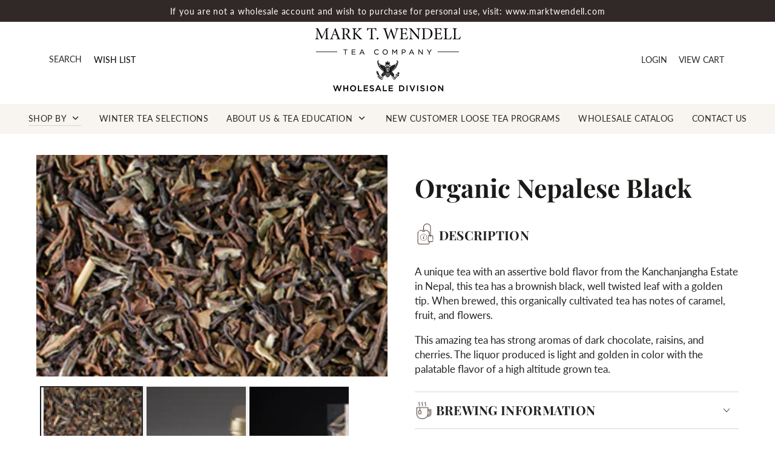

--- FILE ---
content_type: text/css
request_url: https://bulktea.com/cdn/shop/t/2/assets/base.css?v=23655186410280610751768564580
body_size: 14773
content:
/** Shopify CDN: Minification failed

Line 4001:5 Unexpected "/"

**/
/* Derived from base colors (theme settings) */

:root {
  --color-foreground: var(--color-base-text);
  --color-background: var(--color-base-background);
  --color-heading: var(--color-base-heading);
  --color-border: var(--color-base-border);
}

/* Primary button */

:root {
  --color-button-background: var(--color-base-accent);
  --color-button-border: var(--color-base-accent);
  --color-button-text: var(--color-base-solid-button-labels);
}

/* Secondary button */

.button--secondary {
  --color-button-background: var(--color-background);
  --color-button-border: var(--color-base-outline-button-labels);
  --color-button-text: var(--color-base-outline-button-labels);
}

/* Tertiary button */

.button--tertiary {
  --color-button-background: var(--color-background);
  --color-button-border: var(--color-border);
  --color-button-text: var(--color-base-outline-button-labels);
}

/* Links */

:root {
  --color-link: var(--color-base-outline-button-labels);
}

/* Badges */

:root {
  --color-badge-background: rgba(var(--color-background), 0.95);
  --color-badge-foreground: rgb(var(--color-foreground));
  --color-badge-border: rgb(var(--color-border));
}

/* Duration */

:root {
  --duration-short: 100ms;
  --duration-default: 250ms;
  --duration-long: 500ms;
  --duration-animate: 1000ms;
  --image-position: center center;
}

/* base */

.no-js:not(html) {
  display: none !important;
}

html.no-js .no-js:not(html) {
  display: block !important;
}

.no-js-inline {
  display: none !important;
}

html.no-js .no-js-inline {
  display: inline-block !important;
}

html.no-js .no-js-hidden {
  display: none !important;
}

html {
  -moz-osx-font-smoothing: grayscale;
  -webkit-font-smoothing: antialiased;
}

.page-width {
  /* max-width: var(--page-width); */
  margin: 0 auto;
  padding: 0 1.5rem;
}

.page-width-desktop {
  padding: 0;
  margin: 0 auto;
}

@media screen and (min-width: 750px) {
  .page-width {
    padding: 0 6rem;
  }

  .page-width--narrow {
    padding: 0 9rem;
  }

  .page-width-desktop {
    padding: 0;
  }
}

@media screen and (min-width: 990px) {
  .page-width--inner {
    padding: 0 15rem;
  }

  .page-width--narrow {
    max-width: 72.6rem;
    padding: 0;
  }

  .page-width-desktop {
    max-width: var(--page-width);
    padding: 0 5rem;
  }
}

.page-width--full-width {
  max-width: 100%;
  padding: 0;
}

.section + .section {
  margin-top: var(--spacing-sections-mobile);
}

@media screen and (min-width: 750px) {
  .section + .section {
    margin-top: var(--spacing-sections-desktop);
  }
}

.element-margin {
  margin-top: 5rem;
}

.element-margin-small {
  margin-top: 3rem;
}

@media screen and (min-width: 750px) {
  .element-margin {
    margin-top: calc(5rem + var(--page-width-margin));
  }
}

[data-page-rendering] .shopify-section + .shopify-section {
  content-visibility: auto;
}

.shopify-design-mode[data-page-rendering] .shopify-section + .shopify-section,
.no-js [data-page-rendering] .shopify-section + .shopify-section {
  content-visibility: visible;
}

body {
  color: rgb(var(--color-foreground));
  background-color: rgb(var(--color-background));
  overflow-x: hidden;
}

.background-secondary {
  border-top: 0.1rem solid rgb(var(--color-border));
  padding: 4rem 0 5rem;
}

@media screen and (min-width: 750px) {
  .background-secondary {
    padding: 6rem 0 5rem;
  }
}

.grid-auto-flow {
  display: grid;
  grid-auto-flow: column;
}

.page-margin,
.shopify-challenge__container {
  margin: 7rem auto;
}

.rte-width {
  max-width: 82rem;
  margin: 0 auto 2rem;
}

.list-unstyled {
  margin: 0;
  padding: 0;
  list-style: none;
}

.hidden {
  display: none !important;
}

.visually-hidden {
  position: absolute !important;
  overflow: hidden;
  width: 0.1rem;
  height: 0.1rem;
  margin: -0.1rem;
  padding: 0;
  border: 0;
  clip: rect(0 0 0 0);
  word-wrap: normal !important;
}

.visually-hidden--inline {
  margin: 0;
  height: 1em;
}

.overflow-hidden {
  overflow: hidden;
}

body.overflow-hidden {
  padding-inline-end: var(--scrollbar-width);
}

.skip-to-content-link:focus {
  z-index: 9999;
  position: inherit;
  width: auto;
  height: auto;
  clip: auto;
}

.full-width-link {
  position: absolute;
  top: 0;
  right: 0;
  bottom: 0;
  left: 0;
  z-index: 2;
}

.heading,
h1,
h2,
h3,
h4,
h5,
.h0,
.h1,
.h2,
.h3,
.h4,
.h5 {
  font-family: var(--font-heading-family);
  font-style: var(--font-heading-style);
  font-weight: var(--font-heading-weight);
  letter-spacing: calc(var(--font-heading-scale) * 0.06rem);
  color: rgb(var(--color-heading));
  line-height: calc(1 + 0.3 / max(1, var(--font-heading-scale)));
}

.h0 {
  font-size: calc(var(--font-heading-scale) * 3.6rem);
}

@media only screen and (min-width: 750px) {
  .h0 {
    font-size: calc(var(--font-heading-scale) * 6rem);
  }
}

h1,
.h1 {
  font-size: calc(var(--font-heading-scale) * 2.8rem);
}

@media only screen and (min-width: 750px) {
  h1,
  .h1 {
    font-size: calc(var(--font-heading-scale) * 4rem);
  }
}

h2,
.h2 {
  font-size: calc(var(--font-heading-scale) * 2rem);
}

@media only screen and (min-width: 750px) {
  h2,
  .h2 {
    font-size: calc(var(--font-heading-scale) * 2.8rem);
  }
}

h3,
.h3 {
  font-size: calc(var(--font-heading-scale) * 1.7rem);
}

@media only screen and (min-width: 750px) {
  h3,
  .h3 {
    font-size: calc(var(--font-heading-scale) * 2rem);
  }
}

h4,
.h4 {
  font-family: var(--font-heading-family);
  font-style: var(--font-heading-style);
  font-size: calc(var(--font-heading-scale) * 1.5rem);
}

@media only screen and (min-width: 750px) {
  h4,
  .h4 {
    font-size: calc(var(--font-heading-scale) * 1.6rem);
  }
}

h5,
.h5 {
  font-size: calc(var(--font-heading-scale) * 1.2rem);
}

@media only screen and (min-width: 750px) {
  h5,
  .h5 {
    font-size: calc(var(--font-heading-scale) * 1.3rem);
  }
}

h6,
.h6 {
  color: rgba(var(--color-foreground), 0.75);
  margin-block-start: 1.67em;
  margin-block-end: 1.67em;
}

[data-heading-capitalize] h1,
[data-heading-capitalize] h2,
[data-heading-capitalize] h3,
[data-heading-capitalize] .h0,
[data-heading-capitalize] .h1,
[data-heading-capitalize] .h2,
[data-heading-capitalize] .h3,
[data-heading-capitalize] .card-information__text,
[data-heading-capitalize] .bundle-products .product-title {
  text-transform: uppercase;
}

[data-heading-capitalize] .article-card__title,
[data-heading-capitalize] .article-template__navigation .h3 {
  font-size: calc(var(--font-heading-scale) * 1.7rem - 0.2rem);
  letter-spacing: 0.2em;
}

[data-heading-capitalize] .card-information__text.h4,
[data-heading-capitalize] .bundle-products .product-title {
  font-size: calc(var(--font-heading-scale) * 1.5rem - 0.2rem);
  letter-spacing: 0.2em;
}

@media only screen and (min-width: 750px) {
  [data-heading-capitalize] .article-card__title,
  [data-heading-capitalize] .article-template__navigation .h3 {
    font-size: calc(var(--font-heading-scale) * 2rem - 0.2rem);
  }

  [data-heading-capitalize] .card-information__text.h4,
  [data-heading-capitalize] .bundle-products .product-title {
    font-size: calc(var(--font-heading-scale) * 1.6rem - 0.2rem);
  }
}

blockquote {
  font-style: italic;
  color: rgba(var(--color-foreground), 0.75);
  border-inline-start: 0.2rem solid rgb(var(--color-border));
  padding-inline-start: 1rem;
}

@media screen and (min-width: 750px) {
  blockquote {
    padding-inline-start: 1.5rem;
  }
}

.caption {
  font-size: 1rem;
  letter-spacing: 0.07rem;
  line-height: calc(1 + 0.7 / var(--font-body-scale));
}

@media screen and (min-width: 750px) {
  .caption {
    font-size: 1.2rem;
  }
}

.typeset0,
.typeset,
.typeset2,
.typeset3 {
  line-height: calc(1 + 0.4 / var(--font-body-scale));
  color: rgb(var(--color-foreground));
}

.typeset0 {
  font-size: 1.3rem;
}

@media screen and (min-width: 750px) {
  .typeset0 {
    font-size: 1.4rem;
  }
}

.typeset {
  font-size: 1.5rem;
}

@media screen and (min-width: 750px) {
  .typeset {
    font-size: 1.6rem;
  }
}

.typeset2 {
  font-size: 1.8rem;
}

@media screen and (min-width: 750px) {
  .typeset2 {
    font-size: 2rem;
  }
}

.typeset3 {
  font-size: 2rem;
}

@media screen and (min-width: 750px) {
  .typeset3 {
    font-size: 2.4rem;
  }
}

.typeset .link,
.typeset2 .link,
.typeset3 .link {
  font-size: inherit;
}

.caption-with-letter-spacing {
  font-size: 1rem;
  letter-spacing: 0.13rem;
  line-height: calc(1 + 0.2 / var(--font-body-scale));
  text-transform: uppercase;
  color: rgba(var(--color-foreground), 0.75);
}

.caption-with-letter-spacing .link {
  font-size: inherit;
  color: inherit;
}

.caption-large,
.customer .field input,
.customer select,
.field__input,
.form__label,
.select__select {
  font-size: 1.3rem;
  line-height: calc(1 + 0.5 / var(--font-body-scale));
  letter-spacing: 0.04rem;
}

.color-foreground {
  color: rgb(var(--color-foreground));
}

table:not([class]) {
  table-layout: fixed;
  border-collapse: collapse;
  font-size: 1.4rem;
  border-style: hidden;
  box-shadow: 0 0 0 0.1rem rgb(var(--color-border));
  /* draws the table border  */
}

table:not([class]) td,
table:not([class]) th {
  padding: 1em;
  border: 0.1rem solid rgb(var(--color-border));
}

@media screen and (max-width: 749px) {
  .small-hide {
    display: none !important;
  }
}

@media screen and (min-width: 750px) and (max-width: 989px) {
  .medium-hide {
    display: none !important;
  }
}

@media screen and (min-width: 990px) {
  .large-up-hide {
    display: none !important;
  }
}

.center {
  text-align: center;
}

.left {
  text-align: start;
}

.right {
  text-align: end;
}

@media screen and (max-width: 749px) {
  .mobile-center {
    text-align: center;
  }

  .mobile-left {
    text-align: start;
  }

  .mobile-right {
    text-align: end;
  }
}

.uppercase {
  text-transform: uppercase;
}

.light {
  opacity: 0.7;
}

a:empty,
ul:empty,
dl:empty,
div:empty,
section:empty,
article:empty,
p:empty,
h1:empty,
h2:empty,
h3:empty,
h4:empty,
h5:empty,
h6:empty {
  display: none;
}

.link {
  font-family: inherit;
  font-size: 1.4rem;
  cursor: pointer;
  padding: 0;
  position: relative;
  border: none;
  box-shadow: none;
  text-decoration: none;
  color: rgb(var(--color-link));
  background-color: transparent;
  background-image: linear-gradient(
      to top,
      rgb(var(--color-border)) 0px,
      rgb(var(--color-border)) 0px
    ),
    linear-gradient(to top, transparent 0px, transparent 0px);
  background-repeat: no-repeat;
  background-position: right bottom, right bottom;
  background-size: 0% 0.1rem, 100% 0.1rem;
  transition-property: background-size;
  transition-timing-function: ease;
  transition-duration: var(--duration-default);
}

@media screen and (hover: hover) {
  .link:hover {
    background-position: left bottom, left bottom;
    background-size: 100% 0.1rem, 100% 0.1rem;
  }
}

.link--text {
  color: rgb(var(--color-foreground));
}

.link--underline {
  background-image: linear-gradient(
      to top,
      rgb(var(--color-link)) 0px,
      rgb(var(--color-link)) 0px
    ),
    linear-gradient(
      to top,
      rgb(var(--color-border)) 0px,
      rgb(var(--color-border)) 0px
    );
}

.link-with-icon {
  background-image: none;
  display: inline-flex;
  align-items: center;
  text-decoration: none;
  white-space: nowrap;
}

.link-with-icon .label {
  position: relative;
}

@media screen and (hover: hover) {
  .link-with-icon .label {
    background-color: transparent;
    background-image: linear-gradient(
        to top,
        rgb(var(--color-link)) 0px,
        rgb(var(--color-link)) 0px
      ),
      linear-gradient(
        to top,
        rgb(var(--color-border)) 0px,
        rgb(var(--color-border)) 0px
      );
    background-repeat: no-repeat;
    background-position: right bottom, right bottom;
    background-size: 0% 0.1rem, 100% 0.1rem;
    transition: background-size var(--duration-default) ease;
  }

  .link-with-icon:hover .label {
    background-position: left bottom, left bottom;
    background-size: 100% 0.1rem, 100% 0.1rem;
  }
}

.link-with-icon .icon {
  width: 1.8rem;
  height: 1.8rem;
  margin-inline-end: 1rem;
}

.circle-divider::after {
  content: "\2022";
  font-weight: 400;
  margin: 0 1.3rem 0 1.5rem;
}

.circle-divider:last-of-type::after {
  content: none;
}

.dash-divider::after {
  content: "\2014";
  font-weight: 400;
  margin: 0 1rem 0 1.2rem;
}

.dash-divider:last-of-type::after {
  content: none;
}

hr {
  border: none;
  height: 0.1rem;
  background-color: rgb(var(--color-border));
  display: block;
  margin: 5rem 0;
}

@media screen and (min-width: 750px) {
  hr {
    margin: 7rem 0;
  }
}

.full-unstyled-link {
  text-decoration: none;
  color: currentColor;
  display: block;
  position: absolute;
  top: 0;
  right: 0;
  bottom: 0;
  left: 0;
  z-index: 1;
}

.placeholder {
  background-color: rgba(var(--color-base-text), 0.04);
  color: rgba(var(--color-base-text), 0.55);
  fill: rgba(var(--color-base-text), 0.55);
}

details > * {
  box-sizing: border-box;
}

.break {
  word-break: break-word;
}

.visibility-hidden {
  visibility: hidden;
}

@media (prefers-reduced-motion) {
  .motion-reduce {
    transition: none !important;
    animation: none !important;
  }
}

/* arrow animation */
@media screen and (hover: hover) {
  .animate-arrow .icon-arrow path {
    transform: translateX(-0.25rem);
    transition: transform var(--duration-default) ease;
  }

  .animate-arrow:hover .icon-arrow path {
    transform: translateX(-0.05rem);
  }
}

/* base-details-summary */
summary {
  cursor: pointer;
  list-style: none;
  position: relative;
}

summary .icon-caret {
  position: absolute;
  top: 50%;
  right: 1.5rem;
  margin-top: -0.3rem;
  height: 0.6rem;
  transition: transform var(--duration-default) ease;
}

summary::-webkit-details-marker {
  display: none;
}

.disclosure-has-popup {
  position: relative;
}

.disclosure-has-popup[open] > summary::before {
  content: "";
  position: fixed;
  top: 0;
  left: 0;
  width: 100vw;
  height: 100vh;
  z-index: 2;
  display: block;
  cursor: default;
  background: none;
}

.disclosure-has-popup > summary::before {
  content: none;
}

.disclosure-has-popup[open] > summary + * {
  z-index: 101;
}

/* base-focus */
/*
  Focus ring - default (with offset)
*/

*:focus {
  outline: 0;
  box-shadow: none;
}

*:focus-visible {
  outline: 0.2rem solid rgb(var(--color-keyboard-focus));
  outline-offset: 0.3rem;
  box-shadow: 0 0 0 0.3rem rgb(var(--color-background)),
    0 0 0.5rem 0.4rem rgba(var(--color-keyboard-focus), 0.5);
}

/* Fallback - for browsers that don't support :focus-visible, a fallback is set for :focus */
.focused,
.no-js *:focus {
  outline: 0.2rem solid rgb(var(--color-keyboard-focus));
  outline-offset: 0.3rem;
  box-shadow: 0 0 0 0.3rem rgb(var(--color-background)),
    0 0 0.5rem 0.4rem rgba(var(--color-keyboard-focus), 0.5);
}

/* Negate the fallback side-effect for browsers that support :focus-visible */
.no-js *:focus:not(:focus-visible) {
  outline: 0;
  box-shadow: none;
}

/*
  Focus ring - inset
*/

.focus-inset:focus-visible {
  outline: 0.2rem solid rgb(var(--color-keyboard-focus));
  outline-offset: -0.2rem;
  box-shadow: 0 0 0.2rem 0 rgba(var(--color-keyboard-focus), 0.5);
}

.focused.focus-inset,
.no-js .focus-inset:focus {
  outline: 0.2rem solid rgb(var(--color-keyboard-focus));
  outline-offset: -0.2rem;
  box-shadow: 0 0 0.2rem 0 rgba(var(--color-keyboard-focus), 0.5);
}

.no-js .focus-inset:focus:not(:focus-visible) {
  outline: 0;
  box-shadow: none;
}

/*
  Focus ring - none
*/

/* Dangerous for a11y - Use with care */
.focus-none {
  box-shadow: none !important;
  outline: 0 !important;
}

.focus-offset:focus-visible {
  outline: 0.2rem solid rgb(var(--color-keyboard-focus));
  outline-offset: 1rem;
  box-shadow: 0 0 0 1rem rgb(var(--color-background)),
    0 0 0.2rem 1.2rem rgba(var(--color-keyboard-focus), 0.5);
}

.focus-offset.focused,
.no-js .focus-offset:focus {
  outline: 0.2rem solid rgb(var(--color-keyboard-focus));
  outline-offset: 1rem;
  box-shadow: 0 0 0 1rem rgb(var(--color-background)),
    0 0 0.2rem 1.2rem rgba(var(--color-keyboard-focus), 0.5);
}

.no-js .focus-offset:focus:not(:focus-visible) {
  outline: 0;
  box-shadow: none;
}

/* component-title */
.title-wrapper {
  display: flex;
  flex-wrap: wrap;
  align-items: flex-end;
  justify-content: space-between;
  gap: 1rem;
  margin-bottom: 2rem;
}

.title-wrapper.center {
  justify-content: center;
}

.title-wrapper.right {
  justify-content: flex-end;
}

.title-wrapper .title {
  margin: 0;
}

.title {
  margin: 3rem 0 2rem;
}

.title--primary {
  margin: 4rem 0;
}

@media screen and (min-width: 990px) {
  .title {
    margin: 5rem 0 3rem;
  }

  .title--primary {
    margin: 2rem 0;
  }

  .title-wrapper {
    margin-bottom: 3rem;
    align-items: center;
  }
}

.title-wrapper .link {
  font-size: 1.6rem;
  margin-top: 0;
  flex-shrink: 0;
}

.title-wrapper .link-with-icon {
  display: flex;
  align-items: center;
  text-transform: uppercase;
  font-family: var(--font-heading-family);
  font-size: calc(var(--font-heading-scale) * 1.3rem);
  letter-spacing: 0.3rem;
  font-weight: 600;
}

.title-wrapper.right .link-with-icon .icon {
  width: 1.5rem;
}

.title-wrapper--no-margin {
  margin-bottom: 0;
}

.title-wrapper--no-heading {
  display: none;
}

@media screen and (max-width: 989px) {
  .title-wrapper--mobile-link {
    display: flex;
  }
}

[data-heading-center] .title-wrapper:not(.title-wrapper--no-heading) {
  flex-direction: column;
  align-items: center;
  text-align: center;
}

[data-heading-center] .page-title {
  text-align: center;
}

.title .link {
  font-size: inherit;
  line-height: normal;
}

.subtitle {
  font-size: 1.6rem;
  line-height: calc(1 + 0.6 / var(--font-body-scale));
  letter-spacing: 0.05rem;
  color: rgba(var(--color-foreground), 0.7);
}

@media screen and (min-width: 750px) {
  .subtitle {
    font-size: 1.8rem;
    line-height: calc(1 + 0.8 / var(--font-body-scale));
  }
}

/* component-grid */
.grid {
  display: flex;
  flex-wrap: wrap;
  margin-bottom: 2rem;
  padding: 0;
  list-style: none;
  column-gap: var(--grid-horizontal-spacing);
  --grid-horizontal-spacing: 1rem;
}
ul#Slider-template--15081605824647__featured-blog {
    justify-content: center;
}
@media screen and (min-width: 480px) {
  .grid {
    --grid-horizontal-spacing: 2rem;
  }
}

@media screen and (min-width: 750px) {
  .grid {
    --grid-horizontal-spacing: 3rem;
  }
}

.grid__item {
  padding-bottom: 0.5rem;
  flex-grow: 1;
  flex-shrink: 0;
  width: calc(25% - var(--grid-horizontal-spacing) * 3 / 4);
  max-width: calc(50% - var(--grid-horizontal-spacing) / 2);
}

@media screen and (min-width: 750px) {
  .grid__item {
    padding-bottom: 1rem;
  }

  .grid__item--one-third {
    max-width: 100%;
    width: calc(33.33% - var(--grid-horizontal-spacing) / 2);
  }

  .grid__item--two-third {
    max-width: 100%;
    width: calc(66.67% - var(--grid-horizontal-spacing) / 2);
  }

  .grid__item--one-quarter {
    max-width: 100%;
    width: calc(25% - var(--grid-horizontal-spacing) / 2);
  }

  .grid__item--three-quarter {
    max-width: 100%;
    width: calc(75% - var(--grid-horizontal-spacing) / 2);
  }
}

.grid--gapless {
  margin-bottom: 0;
  --grid-horizontal-spacing: 0rem;
}

.grid--gapless .grid__item {
  padding-bottom: 0;
}

@media screen and (max-width: 749px) {
  .grid__item.slider__slide--full-width {
    width: 100%;
    max-width: none;
  }
}

@media screen and (min-width: 750px) and (max-width: 989px) {
  .grid--1-col-tablet .grid__item {
    max-width: 100%;
  }

  .grid--one-third-max.grid--2-col-tablet .grid__item {
    max-width: calc(50% - var(--grid-horizontal-spacing) / 2);
  }

  .grid--one-third-max.grid--3-col-tablet .grid__item {
    max-width: calc(33.33% - var(--grid-horizontal-spacing) * 2 / 3);
  }
}

@media screen and (min-width: 990px) {
  .grid--one-third-max.grid--3-col-desktop .grid__item {
    max-width: calc(33.33% - var(--grid-horizontal-spacing) * 2 / 3);
  }
}

.grid--1-col .grid__item {
  max-width: 100%;
  width: 100%;
}

.grid--3-col .grid__item {
  width: calc(33.33% - var(--grid-horizontal-spacing) * 2 / 3);
}

@media screen and (min-width: 750px) {
  .grid--3-col .grid__item {
    width: calc(33.33% - var(--grid-horizontal-spacing) * 2 / 3);
  }
}

.grid--2-col .grid__item {
  width: calc(50% - var(--grid-horizontal-spacing) / 2);
  max-width: 100%;
}

@media screen and (min-width: 750px) {
  .grid--2-col .grid__item {
    width: calc(50% - var(--grid-horizontal-spacing) / 2);
    max-width: calc(50% - var(--grid-horizontal-spacing) / 2);
  }

  .grid--4-col-tablet .grid__item {
    width: calc(25% - var(--grid-horizontal-spacing) * 3 / 4);
  }

  .grid--3-col-tablet .grid__item {
    width: calc(33.33% - var(--grid-horizontal-spacing) * 2 / 3);
  }

  .grid--2-col-tablet .grid__item {
    width: calc(50% - var(--grid-horizontal-spacing) / 2);
  }

  .grid--1-col-tablet .grid__item {
    width: 100%;
  }
}

@media screen and (min-width: 990px) {
  .grid--6-col-desktop .grid__item {
    width: calc(16.66% - var(--grid-horizontal-spacing) * 5 / 6);
  }

  .grid--5-col-desktop .grid__item {
    width: calc(20% - var(--grid-horizontal-spacing) * 4 / 5);
  }

  .grid--4-col-desktop .grid__item {
    width: calc(25% - var(--grid-horizontal-spacing) * 3 / 4);
  }

  .grid--3-col-desktop .grid__item {
    width: calc(33.33% - var(--grid-horizontal-spacing) * 2 / 3);
  }

  .grid--2-col-desktop .grid__item {
    width: calc(50% - var(--grid-horizontal-spacing) / 2);
  }
}

@media screen and (min-width: 990px) {
  .grid--1-col-desktop {
    flex: 0 0 100%;
    max-width: 100%;
  }

  .grid--1-col-desktop .grid__item {
    width: 100%;
    max-width: 100%;
  }
}

@media screen and (max-width: 480px) {
  .grid--1-col-mobile .grid__item {
    max-width: 100%;
    width: 100%;
  }
}

.grid__item--vertical-align {
  align-self: center;
}

.grid__item--full-width {
  flex: 0 0 100%;
  max-width: 100%;
}

.grid--no-gutters {
  column-gap: 0;
}

.grid--no-gutters .grid__item {
  padding-bottom: 0;
}

/* component-media */

.media-wrapper {
  display: block;
  position: relative;
  overflow: hidden;
  background-color: rgb(var(--color-placeholder));
}

[data-lazy-image] .media-wrapper.loading,
.media-wrapper[loading] {
  position: relative;
}

[data-lazy-image] .media-wrapper.loading::before,
[data-lazy-image] .media-wrapper.loading::after,
.media-wrapper[loading]::before,
.media-wrapper[loading]::after {
  content: "";
  position: absolute;
  width: 5rem;
  height: 0.2rem;
  left: 50%;
  top: 50%;
  margin-top: -0.1rem;
  margin-left: -2.5rem;
  z-index: 1;
  background-color: rgb(var(--color-base-background));
}

[data-lazy-image] .media-wrapper.loading::before,
.media-wrapper[loading]::before {
  opacity: 1;
  background-color: rgb(var(--color-base-text));
}

[data-lazy-image] .media-wrapper.loading::after,
[data-lazy-image] .media-wrapper--small.loading::after,
.media-wrapper[loading]::after {
  animation: preloading 1.5s infinite ease;
  will-change: transform;
}

[data-lazy-image] .media-wrapper.loading img[is="lazy-image"],
.media-wrapper[loading] img[is="lazy-image"] {
  opacity: 0;
}

.media-wrapper--large[loading]::before,
.media-wrapper--large[loading]::after {
  width: 8rem;
  height: 0.3rem;
  margin-left: -4rem;
  margin-top: -0.15rem;
}

[data-lazy-image] .media-wrapper--small.loading::before,
[data-lazy-image] .media-wrapper--small.loading::after {
  width: 3rem;
  margin-left: -1.5rem;
}

.media {
  display: block;
  position: relative;
  overflow: hidden;
}

.media--transparent {
  background-color: transparent;
}

.media > *:not(.zoom, .deferred-media__poster-button),
.media model-viewer {
  display: block;
  max-width: 100%;
  position: absolute;
  top: 0;
  left: 0;
  height: 100%;
  width: 100%;
}

.media > img {
  backface-visibility: hidden;
  object-fit: cover;
  object-position: var(--image-position);
  transition: opacity var(--duration-long) ease;
}

.media--image-contain > img {
  object-fit: contain;
}

.media--square {
  padding-bottom: 100%;
}

.media--portrait {
  padding-bottom: 125%;
}

.media--landscape {
  padding-bottom: 66.6%;
}

.media--cropped {
  padding-bottom: 56%;
}

.media--wide {
  padding-bottom: 56.25%;
}

.media--circle {
  padding-bottom: 100%;
  border-radius: 50%;
}

.media.media--hover-effect > img + img {
  opacity: 0;
  background-color: rgb(var(--color-placeholder));
}

@media screen and (min-width: 990px) {
  .media--cropped {
    padding-bottom: 63%;
  }
}

.media .image-fit {
  position: relative;
  width: 100%;
  height: 100%;
  object-fit: cover;
  z-index: 1;
  object-position: var(--image-position);
}

.media--image-contain .image-fit {
  object-fit: contain;
}

.media--adapt {
  position: relative;
  height: 0;
  padding-bottom: var(--image-ratio-percent);
}

.media--adapt .image-fit {
  position: absolute;
  top: 0;
  left: 0;
  right: 0;
  bottom: 0;
}

.media--400px {
  height: 260px;
}

.media--450px {
  height: 292.5px;
}

.media--500px {
  height: 325px;
}

.media--550px {
  height: 357.5px;
}

.media--600px {
  height: 390px;
}

.media--650px {
  height: 422.5px;
}

.media--700px {
  height: 455px;
}

.media--750px {
  height: 487.5px;
}

.media--850px {
  height: 552.5px;
}

.media--900px {
  height: 585px;
}

.media--100vh {
  height: 100vh;
}

@media screen and (min-width: 750px) {
  .media--400px {
    height: 400px;
  }

  .media--450px {
    height: 450px;
  }

  .media--500px {
    height: 500px;
  }

  .media--550px {
    height: 550px;
  }

  .media--600px {
    height: 600px;
  }

  .media--650px {
    height: 650px;
  }

  .media--700px {
    height: 700px;
  }

  .media--750px {
    height: 750px;
  }

  .media--850px {
    height: 850px;
  }

  .media--900px {
    height: 900px;
  }
}

@media screen and (max-width: 749px) {
  .media-mobile--200px {
    height: 200px;
  }

  .media-mobile--250px {
    height: 250px;
  }

  .media-mobile--300px {
    height: 300px;
  }

  .media-mobile--400px {
    height: 400px;
  }

  .media-mobile--500px {
    height: 500px;
  }

  .media-mobile--600px {
    height: 600px;
  }

  .media-mobile--100vh {
    height: 90vh;
  }

  .media-mobile--square {
    padding-bottom: 100%;
  }

  .media-mobile--portrait {
    padding-bottom: 125%;
  }

  .media-mobile--landscape {
    padding-bottom: 66.6%;
  }

  .media-mobile--adapt {
    position: relative;
    height: 0;
    padding-bottom: var(--image-ratio-percent);
  }

  .media-mobile--adapt .image-fit {
    position: absolute;
    top: 0;
    left: 0;
    right: 0;
    bottom: 0;
  }
}

deferred-media {
  display: block;
}

/* component-button */
/* Button - default */

.button,
.shopify-challenge__button {
  position: relative;
  z-index: 1;
  cursor: pointer;
  display: inline-flex;
  justify-content: center;
  align-items: center;
  box-sizing: border-box;
  font-family: inherit;
  padding: 1rem 3rem;
  padding-top: calc(1rem + var(--font-button-baseline));
  text-decoration: none;
  border-radius: var(--button-radius);
  border: var(--button-border-width) solid rgb(var(--color-button-border));
  color: rgb(var(--color-button-text));
  background-color: rgb(var(--color-button-background));
  font-family: var(--font-button-family);
 
  transition-property: color, background-color, box-shadow;
  transition-duration: var(--duration-long);
  transition-timing-function: ease;
  -webkit-appearance: none;
  appearance: none;
  overflow: hidden;
  box-shadow: var(--button-shadow-horizontal-offset)
    var(--button-shadow-vertical-offset)
    rgba(var(--color-shadow), var(--shadow-opacity));
}

.shopify-challenge__button {
  border: var(--button-border-width) solid rgb(var(--color-button-border));
}

@media screen and (min-width: 750px) {
  .button,
  .shopify-challenge__button {
    min-height: 5rem;
  }

  .button--large {
    font-size: calc(var(--font-button-size) + 2px);
    padding: 1.5rem 3rem;
    padding-top: calc(1.5rem + var(--font-button-baseline));
    min-height: 6rem;
  }
}

.button[disabled],
.button[aria-disabled="true"] {
  pointer-events: none;
}

.button,
.button-label,
.shopify-challenge__button {
  font-size: var(--font-button-size);
  letter-spacing: 0.2em;
  line-height: calc(1 + 0.2 / var(--font-body-scale));
}

.button--tertiary {
  font-size: calc(var(--font-button-size) - 1px);
  padding: 0.8rem 1.5rem;
  padding-top: calc(0.8rem + var(--font-button-baseline));
  min-width: 9rem;
  min-height: 4rem;
  line-height: calc(1 + 0.8 / var(--font-body-scale));
  border: none;
  box-shadow: inset 0 0 0 0.1rem rgb(var(--color-button-border));
  transition: box-shadow var(--duration-default) ease;
}

.button--small {
  font-size: max(calc(var(--font-button-size) - 2px), 1.2rem);
  padding: 0.6rem 2rem;
  padding-top: calc(0.6rem + var(--font-button-baseline));
  min-height: 4rem;
  min-width: 18rem;
}

.shopify-challenge__container .shopify-challenge__button {
  min-width: 16rem;
  margin-top: 3rem;
}

/* Button - hover */

@media screen and (hover: hover) {
  .button::after {
    content: "";
    z-index: -1;
    position: absolute;
    top: 0;
    left: -100%;
    width: 100%;
    height: 100%;
    transform: skew(-15deg);
    background-image: linear-gradient(
      90deg,
      transparent,
      rgba(var(--color-button-text), 0.25),
      transparent
    );
  }

  .button--secondary::after {
    content: "";
    z-index: -1;
    position: absolute;
    top: 0;
    right: 0;
    bottom: 0;
    left: 0;
    width: 120%;
    height: 100%;
    background-image: none;
    background-color: rgb(var(--color-button-text));
    backface-visibility: hidden;
    will-change: transform;
    transform: rotate3d(0, 0, 1, 10deg) translate3d(-1.2em, 110%, 0);
    transform-origin: 0% 100%;
    transition: transform var(--duration-long) ease;
  }

  .button--tertiary::after {
    content: none;
  }

  .button:hover {
    box-shadow: none;
    background-color: rgba(var(--color-button-background), 0.85);
    transition-delay: var(--duration-default);
  }

  .button:hover::after {
    animation: shine var(--duration-animate) ease;
  }

  .button--secondary:hover {
    color: rgb(var(--color-button-background));
    transition-delay: 0s;
  }

  .button--secondary:hover::after {
    animation: none;
    transform: rotate3d(0, 0, 1, 0deg) translate3d(0, 0, 0);
  }

  .button--tertiary:hover {
    color: rgb(var(--color-button-text));
    box-shadow: inset 0 0 0 0.2rem rgb(var(--color-button-border));
    transition-delay: 0s;
  }

  @keyframes shine {
    to {
      left: 100%;
    }
  }
}

/* Button - other */

.button:disabled,
.button[aria-disabled="true"],
.button.disabled {
  cursor: not-allowed;
  opacity: 0.5;
}

.button--full-width {
  display: flex;
  width: 100%;
}

.button.loading {
  color: transparent;
}

.button.loading::after {
  content: "";
  display: block;
  animation: loading var(--duration-long) infinite linear;
  border: 0.2rem solid transparent;
  border-inline-start: 0.2rem solid rgb(var(--color-button-text));
  border-radius: 100%;
  height: 2.4rem;
  width: 2.4rem;
  z-index: -1;
  position: absolute;
  left: 50%;
  top: 50%;
  margin-top: -1.2rem;
  margin-left: -1.2rem;
  right: auto;
  bottom: auto;
  background: none;
  transform: none;
  transform-origin: unset;
}

.button--small.loading:before {
  width: 2rem;
  height: 2rem;
}

@keyframes loading {
  0% {
    transform: rotate(0deg);
  }

  100% {
    transform: rotate(360deg);
  }
}

.button--cta {
  min-height: 4.5rem;
  background: none;
  box-shadow: none;
  min-width: auto;
  max-width: 100%;
  padding: 0;
  border: none;
  justify-content: space-between;
  text-transform: none;
  color: rgb(var(--color-link));
}

.button--cta.button--small {
  min-height: 2.7rem;
  min-width: auto;
}

.button--cta.button--small .label {
  padding-inline-end: 1rem;
  font-size: 1rem;
  line-height: 2rem;
  text-transform: uppercase;
  letter-spacing: 0.2em;
}

@media screen and (min-width: 750px) {
  .button--cta {
    /* min-width: 22.5rem; */
  }

  .button--cta.button--large .label {
    font-size: 1.8rem;
  }
  #shopify-section-template--15081605890183__b9961e35-8568-4483-93dd-8a25fba5229b p.multicolumn-card__title.h2 {
    color: white;
    font-size: 29px;
  }
}

@media screen and (hover: hover) {
  .button--cta:hover {
    color: rgb(var(--color-link));
    background-color: transparent;
  }
}

.button--cta::before,
.button--cta::after {
  content: "";
  position: absolute;
  width: 100%;
  height: 0.1rem;
  bottom: 0;
  right: 0;
  top: auto;
  left: auto;
  transform: none;
  border: none;
  background-image: none;
  background-color: rgb(var(--color-border));
  transition: transform var(--duration-default) ease;
}

.button--cta::before {
  transform: scaleX(0);
  transform-origin: left;
  transition-delay: 0s;
}

.button--cta::after {
  transform-origin: right;
  transition-delay: 0.25s;
}

@media screen and (hover: hover) {
  .button--cta:hover::before {
    transform: scaleX(1);
    transition-delay: 0.25s;
  }

  .button--cta:hover::after {
    transform: scaleX(0);
    transition-delay: 0s;
  }
}

.button--cta .label {
  padding-inline-end: 2rem;
  font-size: 1.6rem;
  line-height: calc(1 + 0.8 / var(--font-body-scale));
  letter-spacing: 0.04rem;
  text-align: start;
  display: inline-block;
  vertical-align: top;
  overflow: hidden;
  transition: transform var(--duration-default) ease;
}

@media screen and (hover: hover) {
  .button--cta:hover .label {
    transform: translateX(0.5rem);
  }
}

.button--cta .icon {
  fill: currentColor;
  width: 1.5rem;
  height: 1.5rem;
}

.button--cta.loading {
  color: rgb(var(--color-link));
}

.button--cta.loading::before {
  content: none;
}

.button--cta.loading::after {
  background-color: transparent;
  border-width: 0.1rem;
  width: 1.6rem;
  height: 1.6rem;
  margin-top: -0.8rem;
  margin-left: 0;
  left: auto;
  right: 0;
}

.button--cta.loading .icon {
  color: transparent;
}

.button--arrow {
  box-shadow: none;
  min-height: auto;
  min-width: auto;
}

/* component-form */
.field__input,
.select__select,
.customer .field input,
.customer select {
  font-family: inherit;
  -webkit-appearance: none;
  appearance: none;
  background-color: transparent;
  border: 0;
  border-radius: 0;
  color: rgb(var(--color-foreground));
  width: 100%;
  box-shadow: inset 0 0 0 0.1rem rgb(var(--color-border));
  height: 4.2rem;
  box-sizing: border-box;
  transition: box-shadow var(--duration-default) ease;
}

@media screen and (min-width: 750px) {
  .field__input,
  .select__select,
  .customer .field input,
  .customer select {
    min-height: 4.5rem;
  }
}

.select__select {
  font-size: 1.2rem;
  color: rgba(var(--color-foreground), 0.75);
}

.select__select option {
  color: initial;
}

@media screen and (hover: hover) {
  .field__input:hover,
  .select__select:hover,
  .customer .field input:hover,
  .customer select:hover {
    box-shadow: inset 0 0 0 0.2rem rgb(var(--color-border));
  }
}

.field__input.invalid,
.select__select.invalid,
.customer .field input.invalid,
.customer select.invalid {
  box-shadow: inset 0 0 0 0.1rem var(--color-critical);
}

@media screen and (hover: hover) {
  .field__input.invalid:hover,
  .select__select.invalid:hover,
  .customer .field input.invalid:hover,
  .customer select.invalid:hover {
    box-shadow: inset 0 0 0 0.2rem var(--color-critical);
  }
}

.field__input:focus-visible,
.select__select:focus-visible,
.customer .field input:focus-visible,
.customer select:focus-visible {
  outline: none;
  box-shadow: inset 0 0 0 0.2rem rgb(var(--color-border));
}

.text-area,
.select {
  display: inline-block;
  position: relative;
  width: 100%;
}

/* Select */

.select .icon-caret,
.customer select + svg {
  height: 0.6rem;
  pointer-events: none;
  position: absolute;
  top: calc(50% - 0.35rem);
  right: 1.5rem;
}

.select__select,
.customer select {
  cursor: pointer;
  padding: 0;
  padding-inline-start: 1.5rem;
  padding-inline-end: 4rem;
}

/* Field */

.field {
  position: relative;
  width: 100%;
  display: flex;
}

.customer .field {
  display: block;
}

.field--with-error {
  flex-wrap: wrap;
}

.field__input,
.customer .field input {
  flex-grow: 1;
  text-align: start;
  padding: 1.5rem;
}

.field__input::-webkit-search-cancel-button,
.customer .field input::-webkit-search-cancel-button {
  display: none;
}

.field__input::placeholder,
.customer .field input::placeholder {
  color: rgb(var(--color-foreground));
  opacity: 0.7;
  transition: opacity var(--duration-default) ease;
}

.field__input:focus::placeholder,
.customer .field input:focus::placeholder {
  opacity: 0.4;
}

.field__input:-webkit-autofill,
.customer .field input:-webkit-autofill {
  background-clip: text;
  -webkit-background-clip: text;
}

.field__input::-webkit-search-decoration,
.customer .field input::-webkit-search-decoration {
  -webkit-appearance: none;
}

.field__button {
  align-items: center;
  background-color: transparent;
  border: 0;
  color: currentColor;
  cursor: pointer;
  display: flex;
  height: 4.4rem;
  justify-content: center;
  overflow: hidden;
  padding: 0;
  position: absolute;
  right: 0;
  top: 0;
  width: 4.4rem;
}

@media screen and (hover: hover) {
  .field__button:hover {
    color: currentColor;
  }
}

.field__button::before {
  content: none;
}

.field__button > .icon {
  height: 2.5rem;
  width: 2.5rem;
}

/* Text area */

.text-area {
  font-family: var(--font-body-family);
  font-style: var(--font-body-style);
  font-weight: var(--font-body-weight);
  padding: 1.2rem;
  min-height: 10rem;
  resize: none;
}

.text-area--resize-vertical {
  resize: vertical;
}

input[type="checkbox"] {
  display: inline-block;
  width: auto;
  margin-inline-end: 0.5rem;
}

/* Form global */

.form__label {
  display: block;
  margin-bottom: 0.6rem;
}

.form__message {
  font-family: var(--font-body-family);
  align-items: center;
  display: grid;
  grid-template-columns: auto 1fr;
  font-size: 1.4rem;
  line-height: 1;
  margin-top: 1rem;
  margin-bottom: 0;
  font-weight: 400;
  color: var(--color-success);
}

.form__message.errors {
  color: var(--color-critical);
}

.form__message.errors .rte a {
  color: inherit;
}

.form__message.errors + .errors {
  margin-top: 1rem;
}

.form__message.errors + .errors ul {
  margin-top: 0;
}

.customer .field .form__message {
  font-size: 1.4rem;
  text-align: start;
}

.form__message .icon,
.customer .form__message .icon {
  align-self: flex-start;
  height: 1.6rem;
  width: 1.6rem;
  margin-inline-end: 0.5rem;
}

.customer .field .form__message .icon {
  align-self: start;
}

.form-status {
  margin: 0;
  font-size: 1.6rem;
}

.form-status .icon {
  width: 1.8rem;
  height: 1.8rem;
}

.form-status-list {
  padding: 0;
  margin: 2rem 0 4rem;
}

.form-status-list li {
  list-style-position: inside;
}

.form-status-list .link::first-letter {
  text-transform: capitalize;
}

/* component-quantity */
.quantity {
  position: relative;
  width: 12rem;
  display: flex;
  align-items: center;
  --color-keyboard-focus: var(--color-border);
}

.form__label + .quantity {
  width: 14rem;
  box-shadow: 0 0 0 0.1rem rgb(var(--color-border));
}

.no-js .quantity {
  height: 4rem;
  width: 10rem;
  box-shadow: 0 0 0 0.1rem rgb(var(--color-border));
}

.quantity__input {
  font-family: inherit;
  color: currentColor;
  font-size: 1.4rem;
  font-weight: 500;
  opacity: 0.85;
  text-align: center;
  background-color: transparent;
  border: 0;
  padding: 0 0.5rem;
  height: 3.6rem;
  width: 100%;
  flex-grow: 1;
  -webkit-appearance: none;
  appearance: none;
}

.form__label + .quantity .quantity__input {
  height: 4.5rem;
}

.quantity__button {
  padding: 0;
  position: relative;
  flex: 0 0 3.6rem;
  width: 3.6rem;
  height: 3.6rem;
  border-radius: 50%;
  flex-shrink: 0;
  font-size: 1.8rem;
  border: 0;
  cursor: pointer;
  display: flex;
  align-items: center;
  justify-content: center;
  color: rgb(var(--color-foreground));
  background-color: rgba(var(--color-foreground), 0.06);
  transition: color var(--duration-default) ease;
}

.form__label + .quantity .quantity__button {
  flex: 0 0 2.6rem;
  width: 2.6rem;
  height: 2.6rem;
}

.form__label + .quantity .quantity__button:first-child {
  margin-inline-start: 1rem;
}

.form__label + .quantity .quantity__button:last-child {
  margin-inline-end: 1rem;
}

.quantity__button::after {
  content: "";
  width: 100%;
  height: 100%;
  pointer-events: none;
  position: absolute;
  z-index: 1;
  top: 0;
  left: 0;
  border-radius: 50%;
  transform: scale(0);
  background-color: rgb(var(--color-foreground));
  transition: transform var(--duration-default) ease;
}

@media screen and (hover: hover) {
  .quantity__button:hover {
    color: rgb(var(--color-background));
  }

  .quantity__button:hover::after {
    transform: scale(1);
  }
}

.quantity__button .icon {
  flex: 0 0 1rem;
  width: 1rem;
  height: 1rem;
  pointer-events: none;
  position: relative;
  z-index: 2;
}

.quantity__input:-webkit-autofill,
.quantity__input:-webkit-autofill:hover,
.quantity__input:-webkit-autofill:active {
  box-shadow: 0 0 0 10rem rgb(var(--color-background)) inset !important;
  -webkit-box-shadow: 0 0 0 10rem rgb(var(--color-background)) inset !important;
}

.quantity__input::-webkit-outer-spin-button,
.quantity__input::-webkit-inner-spin-button {
  -webkit-appearance: none;
  margin: 0;
}

.quantity__input[type="number"] {
  -moz-appearance: textfield;
}

/* component-modal */
.modal__toggle {
  list-style-type: none;
}

.no-js details[open] .modal__toggle {
  position: absolute;
  z-index: 101;
  height: 3.4rem;
  width: 4.4rem;
  right: 1.5rem;
}

@media screen and (min-width: 750px) {
  .no-js details[open] .modal__toggle {
    height: 4.4rem;
    right: calc(100% / 2 - 30rem);
  }
}

.modal__toggle-close {
  display: none;
}

.no-js details[open] .modal__toggle span {
  width: 2.4rem;
  height: 2.4rem;
  position: absolute;
  top: 50%;
  left: 50%;
  transform: translate(-50%, -50%);
  border-radius: 50%;
  background-color: rgb(var(--color-background));
}

.no-js details[open] .modal__toggle .icon-close {
  display: flex;
  width: 1.2rem;
  height: 1.2rem;
}

.modal__toggle-open {
  display: flex;
}

.no-js details[open] .modal__toggle-open {
  display: none;
}

.no-js .modal__close-button {
  visibility: hidden;
}

.modal__close-button {
  padding: 1.2rem;
  height: 4.4rem;
  width: 4.4rem;
  border: none;
  background-color: transparent;
  cursor: pointer;
  position: relative;
  color: rgb(var(--color-link));
}

.modal__close-button .icon {
  width: 2rem;
  height: 2rem;
  transition: transform var(--duration-default) ease;
}

@media screen and (hover: hover) {
  .modal__close-button:hover .icon {
    transform: scale(0.8) rotate(90deg);
  }
}

.modal__content {
  position: absolute;
  top: 0;
  left: 0;
  right: 0;
  bottom: 0;
  background-color: rgb(var(--color-background));
  z-index: 1;
  display: flex;
  justify-content: center;
  align-items: center;
}

.no-js details[open] .modal__content {
  overflow: visible;
}

.no-js details[open] .modal-overlay {
  display: block;
  animation: fade-in var(--duration-long) ease;
}

.no-js details[open] .modal-overlay::after {
  content: "";
  position: absolute;
  background-color: rgba(var(--color-overlay), 0.5);
  top: 100%;
  left: 0;
  right: 0;
  height: 100vh;
}

/* component-cart-count-bubble */
.cart-count-bubble:empty {
  display: none;
}

.cart-count-bubble {
  position: absolute;
  background-color: rgb(var(--color-base-accent));
  color: rgb(var(--color-base-solid-button-labels));
  font-family: var(--font-button-family);
  height: 1.4rem;
  width: 1.4rem;
  border-radius: 100%;
  display: flex;
  justify-content: center;
  align-items: center;
  font-size: 0.9rem;
  top: 0;
  right: 0.5rem;
  line-height: 1;
  transition-property: opacity, transform, color, background-color;
  transition-duration: var(--duration-default);
  transition-timing-function: ease;
}

@media screen and (min-width: 750px) {
  .cart-count-bubble {
    top: 0.6rem;
  }
}

.cart-count-bubble--dot {
  top: 1.2rem;
  right: 0.8rem;
  width: 0.4rem;
  height: 0.4rem;
  background-color: rgb(var(--color-header-foreground));
}

/* section-header */
.shopify-section-header.animate {
  transition: transform var(--duration-default) ease;
}

/* Main Header Layout */
.header-wrapper {
  display: block;
  position: relative;
  z-index: 20;
  transition: box-shadow var(--duration-default) ease;
}

.header-wrapper--border-bottom {
  box-shadow: 0 0.1rem 0 rgba(var(--color-header-border), 0.3);
}

.header {
  display: grid;
  grid-template-areas: "left-icon heading icons";
  grid-template-columns: 1fr 2fr 1fr;
  align-items: center;
  padding-top: 1rem;
  padding-bottom: 1rem;
}

@media screen and (min-width: 990px) {
  .header--top-left {
    grid-template-areas:
      "heading icons"
      "navigation navigation";
    grid-template-columns: 1fr auto;
  }

  .header--middle-left {
    grid-template-areas: "heading navigation icons";
    grid-template-columns: auto 1fr auto;
    column-gap: 2rem;
  }

  .header--top-center {
    grid-template-areas:
      "left-icon heading icons"
      "navigation navigation navigation";
  }

  .header--center-split {
    grid-template-areas: "left-icon navigation heading navigation-split icons";
    grid-template-columns: auto 1fr auto 1fr auto;
    column-gap: 2rem;
  }

  .header--center-split .header__heading {
    margin: 0 1rem;
  }

  .header--off-canvas {
    grid-template-areas: "left-icon heading icons";
    grid-template-columns: 1fr auto 1fr;
    column-gap: 2rem;
  }

  .header--off-canvas header-drawer {
    display: block;
  }

  .header--off-canvas .header__inline-menu {
    display: none;
  }

  .header--off-canvas .header__heading,
  .header--off-canvas .header__heading-link {
    grid-area: heading;
    justify-self: center;
  }

  .header--middle-left .header__inline-menu {
    min-width: 45rem;
  }

  .header:not(.header--middle-left):not(.header--center-split)
    .header__inline-menu {
    margin-top: 2.05rem;
  }
}

.header-wrapper > .header::before {
  content: "";
  position: absolute;
  z-index: -1;
  top: 0;
  left: 0;
  width: 100%;
  height: 100%;
  background: var(--gradient-header-background);
  background-color: rgb(var(--color-header-background));
}

@media screen and (min-width: 750px) {
  .header-wrapper > .header::before {
    transition: height var(--duration-default) ease;
  }
}

.header *[tabindex="-1"]:focus {
  outline: none;
}

.header__heading {
  margin: 0;
  line-height: 0;
}

.header > .header__heading-link {
  line-height: 0;
}

.header__heading,
.header__heading-link {
  grid-area: heading;
  justify-self: center;
}

.header__heading-link {
  display: block;
  position: relative;
  word-break: break-word;
  text-decoration: none;
}

.header__heading-link::before,
.header__heading-link::after {
  content: none;
}

.header__heading-link .h2 {
  line-height: 1;
  color: rgb(var(--color-header-foreground));
  transition: color var(--duration-default) ease;
}

@media screen and (hover: hover) {
  .header__heading-link:hover .h2 {
    color: rgb(var(--color-header-foreground), 0.7);
  }
}

.header__heading-logo {
  width: auto;
  height: auto;
  max-height: var(--image-logo-height);
}

@media screen and (min-width: 750px) {
  .header__heading-logo {
    transition: opacity var(--duration-default) ease;
  }
}

.header__heading-logo.inverse {
  opacity: 0;
  position: absolute;
  top: 50%;
  left: 50%;
  transform: translate(-50%, -50%);
}

@media screen and (max-width: 989px) {
  .header__heading,
  .header__heading-link {
    text-align: center;
  }

  .header--mobile-left .header__heading,
  .header--mobile-left .header__heading-link {
    text-align: center;
    justify-self: start;
  }

  .header--mobile-left {
    grid-template-columns: auto 2fr 1fr;
  }
}

@media screen and (min-width: 990px) {
  .header__heading,
  .header__heading-link {
    justify-self: start;
  }

  .header--top-center .header__heading-link,
  .header--top-center .header__heading,
  .header--center-split .header__heading-link,
  .header--center-split .header__heading {
    justify-self: center;
  }
}

/* Header icons */
.header__right {
  display: flex;
  grid-area: icons;
  justify-self: end;
  margin-inline-end: -1.5rem;
}

.header__icon:not(.header__icon--summary),
.header__icon span:not(.cart-count-bubble) {
  display: flex;
  align-items: center;
  justify-content: center;
}

.header__icon span:not(.cart-count-bubble) {
  height: 100%;
}

.header__icon {
  color: rgb(var(--color-header-foreground));
  height: 3.4rem;
  width: 5.2rem;
}

@media screen and (hover: hover) {
  .header__icon:hover {
    color: rgba(var(--color-header-foreground), 0.7);
  }
}

@media screen and (min-width: 750px) {
  .header__icon {
    height: 4.3rem;
    transition: color var(--duration-default) ease;
  }
}

.header__icon::after {
  content: none;
}

.header__icon .icon {
  stroke-width: var(--icon-weight);
  height: 2rem;
  width: 2rem;
  fill: none;
  vertical-align: middle;
  transition: transform var(--duration-default) ease;
  will-change: transform;
}

.header__icon .icon,
#icon-close,
#icon-search,
#icon-cart {
  overflow: visible;
}

@media screen and (hover: hover) {
  .header__icon:hover .icon {
    transform: scale(1.07);
  }
}

.header__icon--cart {
  position: relative;
}

.no-js .cart-drawer-container {
  display: none;
}

@media screen and (max-width: 989px) {
  menu-drawer ~ .header__right .header__icon--account {
    display: none;
  }
}

/* Search */
.header__left {
  display: flex;
  grid-area: left-icon;
  margin-inline-start: -1.5rem;
}

.header__left header-menu-toggle,
.header__left--localization search-modal,
.header__left--localization > localization-form,
.header--top-center .header__left search-modal,
.header--center-split .header__left search-modal {
  display: none;
}

search-modal {
  display: inline-flex;
  /* line-height: 0; */
}

.header--top-center .header__right search-modal,
.header--center-split .header__right search-modal,
.header--top-center .header__left--localization ~ .header__right search-modal,
.header--center-split
  .header__left--localization
  ~ .header__right
  search-modal {
  display: inline-flex;
}

@media screen and (min-width: 990px) {
  .header__left--localization > localization-form,
  .header--top-center .header__left search-modal,
  .header--center-split .header__left search-modal {
    display: block;
  }
  .header--top-center .header__left search-modal
  {
    line-height:42px;
  }
  .header--top-center .header__right search-modal,
  .header--center-split .header__right search-modal {
    display: none;
  }
}

.details-modal {
  overflow: hidden;
  height: 0;
}

/* Header localization */
.header .localization-selector {
  width: auto;
  padding: 0;
  height: 3.4rem;
  color: rgb(var(--color-header-foreground));
  background-color: transparent;
  border: none;
}

@media screen and (min-width: 750px) {
  .header .localization-selector {
    height: 4.4rem;
  }
}

.header .localization-selector .icon + .label {
  margin-inline-start: 0.8rem;
}

.header .localization-selector .label {
  font-family: var(--font-navigation-family);
  font-size: calc(var(--font-navigation-size) - 0.2rem);
  font-weight: var(--font-navigation-weight);
  display: inline-flex;
  align-items: center;
  text-decoration: none;
  text-transform: uppercase;
  letter-spacing: 0.2em;
  white-space: nowrap;
}

.header .menu-drawer .localization-selector {
  color: rgb(var(--color-link));
}

.header__left > localization-form .localization-selector + .disclosure__list,
.header__right > localization-form .localization-selector + .disclosure__list {
  animation-name: animateHeaderLocalization;
  top: calc(100% + 1rem);
  bottom: auto;
  border: none;
  box-shadow: 0 1rem 2rem rgba(var(--color-header-foreground), 0.08);
  --color-background: var(--color-header-background);
  --color-link: var(--color-header-foreground);
}

@keyframes animateHeaderLocalization {
  0% {
    opacity: 0;
    transform: translate(-50%, -1rem);
  }
  100% {
    opacity: 1;
    transform: translate(-50%, 0);
  }
}

.header__right .localization-form {
  display: none;
}

@media screen and (min-width: 990px) {
  .header__right .localization-form {
    display: block;
  }
}

/* Header cart drawer */
summary .header__icon--summary::after,
drawer-close-button.header__icon--summary::after,
drawer-close-button.header__icon--menu::after {
  content: "";
  position: absolute;
  width: 3.4rem;
  height: 3.4rem;
  border-radius: 50%;
  transform: scale(0);
  background-color: rgba(var(--color-foreground), 0.08);
  transition: transform var(--duration-default) ease;
}

details[open].menu-opening > summary .header__icon--summary::after {
  transform: scale(1);
}

drawer-close-button.header__icon--summary,
drawer-close-button.header__icon--menu {
  position: absolute;
  top: 1rem;
  right: 1rem;
  background: none;
  border: none;
  display: flex;
  align-items: center;
  justify-content: center;
  cursor: pointer;
}

drawer-close-button.header__icon--menu {
  right: auto;
  left: 1rem;
}

drawer-close-button.header__icon--summary .icon-close,
drawer-close-button.header__icon--menu .icon-close {
  height: 1.4rem;
  width: 1.4rem;
  stroke-width: calc(var(--icon-weight) - 0.1px);
  color: rgb(var(--color-link));
}

/* Header menu drawer */
.header__icon--menu .icon {
  display: block;
  position: absolute;
  opacity: 1;
  transform: scale(1);
  transition-property: transform, opacity;
  transition-timing-function: ease;
  transition-duration: var(--duration-default);
  stroke-width: calc(calc(var(--icon-weight) * 2) - 0.4px);
}

.header__icon--menu .icon-close {
  height: 1.4rem;
  width: 1.4rem;
  stroke-width: calc(var(--icon-weight) - 0.1px);
}

details:not([open]) > .header__icon--menu .icon-close,
details[open] > .header__icon--menu .icon-hamburger {
  visibility: hidden;
  opacity: 0;
  transform: scale(0.8);
}

details[open].menu-opening > .header__icon--menu span {
  color: rgb(var(--color-header-foreground));
  transition: color var(--duration-default) ease;
}

.js details[open]:not(.menu-opening) > .header__icon--menu .icon-close {
  visibility: hidden;
}

.js details[open]:not(.menu-opening) > .header__icon--menu .icon-hamburger {
  visibility: visible;
  opacity: 1;
  transform: scale(1.07);
}

/* Header menu */
.header__inline-menu {
  margin-inline-start: -1.2rem;
  grid-area: navigation;
  display: none;
}

.header__inline-menu-split {
  grid-area: navigation-split;
}

.header--top-center .header__inline-menu,
.header--top-center .header__heading-link,
.header--center-split .header__inline-menu,
.header--center-split .header__heading-link {
  margin-inline-start: 0;
}

@media screen and (min-width: 990px) {
  .header__inline-menu {
    display: block;
  }

  .header--top-center .header__inline-menu {
    justify-self: center;
  }

  .header--top-center .header__inline-menu > .list-menu--inline {
    justify-content: center;
  }

  .header--center-split .header__inline-menu:not(.header__inline-menu-split) {
    text-align: end;
  }

  .header--center-split .header__inline-menu .list-menu {
    justify-content: center;
    column-gap: 0;
  }

  .header--middle-left .header__inline-menu {
    margin-inline-start: 0;
    text-align: end;
  }
}

@media screen and (min-width: 1200px) {
  .header--center-split .header__inline-menu .list-menu {
    column-gap: 1.5rem;
  }

  .header--middle-left .header__right {
    margin-inline-start: 8rem;
  }
}

.header__menu {
  padding: 0 1rem;
}

.header__menu-item {
  font-family: var(--font-navigation-family);
  font-size: var(--font-navigation-size);
  font-weight: var(--font-navigation-weight);
  display: inline-flex;
  align-items: center;
  text-decoration: none;
  text-transform: uppercase;
  letter-spacing: 0.2em;
  padding: 1.2rem 1.5rem;
  color: rgb(var(--color-header-foreground));
  transition: color var(--duration-default) ease;
}

@media screen and (hover: hover) {
  .header__menu-item:hover {
    color: rgba(var(--color-header-foreground), 0.7);
  }
}

.header__menu-item--top .label {
  --color-border: var(--color-header-border);
}

@media screen and (hover: hover) {
  .header__menu-item .label {
    background-color: transparent;
    background-image: linear-gradient(
        to top,
        rgb(var(--color-border)) 0px,
        rgb(var(--color-border)) 0px
      ),
      linear-gradient(to top, transparent 0px, transparent 0px);
    background-repeat: no-repeat;
    background-position: right bottom, right bottom;
    background-size: 0% 0.1rem, 100% 0.1rem;
    transition-property: background-size;
    transition-timing-function: ease;
    transition-duration: var(--duration-default);
  }

  details[open].menu-opening > .header__menu-item .label,
  .no-js details[open] > .header__menu-item .label,
  .header__menu-item:hover .label {
    background-position: left bottom, left bottom;
    background-size: 100% 0.1rem, 100% 0.1rem;
  }
}

.header__active-menu-item .label,
.list-menu__item--active .label {
  background-position: left bottom, left bottom;
  background-size: 100% 0.1rem, 100% 0.1rem;
}

.header__menu-item .icon-caret {
  position: static;
  height: 0.6rem;
  width: auto;
  display: none;
  transition: transform var(--duration-default) ease;
}

.header__submenu .icon-caret {
  margin-inline-start: 1.2rem;
  margin-top: 0.3rem;
  display: block;
}

.header__submenu details[open] > summary .icon-caret {
  transform: scaleY(-1);
}

@keyframes animateMenuOpen {
  0% {
    height: 0;
  }

  100% {
    height: 27rem;
  }
}

@keyframes animateOverlayOpen {
  0% {
    opacity: 0;
  }

  100% {
    opacity: 1;
  }
}

/* Sections */
.section--divider {
  border-top: 0.1rem solid rgb(var(--color-base-border));
}

.section--padding,
.header-section--padding {
  padding-top: calc(var(--section-padding-top) * 0.75);
  padding-bottom: calc(var(--section-padding-bottom) * 0.75);
}

.spacing-section {
  display: block;
  min-height: var(--spacing-section-mobile);
}

@media screen and (min-width: 750px) {
  .section--padding {
    padding-top: var(--section-padding-top);
    padding-bottom: var(--section-padding-bottom);
  }

  .spacing-section {
    min-height: var(--spacing-section-desktop);
  }
}

@media screen and (min-width: 990px) {
  .header-section--padding {
    padding-top: var(--section-padding-top);
    padding-bottom: var(--section-padding-bottom);
  }
}
section#shopify-section-template--15081605890183__8e8e2046-4a55-4044-a652-5e3d0037de0f .page-width.page-width--full-width.section--padding
{
  padding:0px!important
}

.transition-body {
  position: relative;
}

.transition-body::after {
  content: "";
  display: block;
  position: fixed;
  z-index: 30;
  top: 0;
  left: 0;
  width: 100%;
  height: 100%;
  opacity: 0;
  cursor: url(cross.svg), url(cross.png), zoom-out;
  pointer-events: none;
  transition: opacity var(--duration-long) ease;
  background-color: rgba(var(--color-overlay), 0.5);
}

#MainContent,
.shopify-section-footer {
  transition: transform var(--duration-long) ease;
}

.badge {
  border: 0.1rem solid transparent;
  display: inline-block;
  font-size: 1.1rem;
  text-transform: uppercase;
  line-height: 1;
  padding: 0.5rem 1rem;
  text-align: center;
  word-break: break-word;
  width: max-content;
  background-color: var(--color-badge-background);
  border-color: var(--color-badge-border);
  color: var(--color-badge-foreground);
  font-family: var(--font-button-family);
  padding-top: calc(0.5rem + var(--font-button-baseline));
  border-radius: min(var(--button-radius), 0.2rem);
}

@media screen and (max-width: 480px) {
  .badge {
    font-size: 0.9rem;
    padding: 0.3rem 0.5rem;
    padding-top: calc(0.3rem + calc(var(--font-button-baseline) * 0.65));
  }
}

.badge:empty {
  display: none;
}

.badge--onsale {
  color: rgb(var(--color-background));
  background-color: var(--color-sale-badge-background);
  border-color: var(--color-sale-badge-background);
}

.icon-plus-alt {
  position: relative;
}

.icon-plus-alt::before,
.icon-plus-alt::after {
  content: "";
  position: absolute;
  top: 50%;
  left: 50%;
  transform: translate(-50%, -50%);
  background-color: currentColor;
}

.icon-plus-alt::before {
  width: 100%;
  height: 0.1rem;
}

.icon-plus-alt::after {
  width: 0.1rem;
  height: 100%;
}

@media screen and (forced-colors: active) {
  .icon {
    color: CanvasText;
    fill: CanvasText !important;
  }
}

quick-view-drawer {
  display: none;
}

/* Animate */

use-animate {
  display: block;
}

[data-animate-image] use-animate {
  transition-duration: var(--duration-long);
  transition-timing-function: ease;
}

[data-animate-image] use-animate[data-animate^="fade"] {
  opacity: 0;
  transition-property: opacity, transform;
}

[data-animate-image] use-animate[data-animate^="fade"][animate],
.no-js [data-animate-image] use-animate[data-animate^="fade"] {
  opacity: 1;
  transform: translateZ(0);
}

[data-animate-image] use-animate[data-animate="fade-up"] {
  transform: translate3d(0, 5rem, 0);
}

[data-animate-image] use-animate[data-animate^="zoom-fade"] .image-animate {
  opacity: 0;
}
[data-animate-image]
  use-animate[data-animate="zoom-fade"][animate]:not(.loading)
  .image-animate {
  animation: zoom-fade var(--duration-animate) ease forwards;
}
[data-animate-image]
  use-animate[data-animate="zoom-fade-small"][animate]:not(.loading)
  .image-animate {
  animation: zoom-fade-small var(--duration-animate) ease forwards;
}
.no-js [data-animate-image] use-animate .image-animate {
  opacity: 1;
}

@keyframes zoom-fade {
  0% {
    opacity: 0;
    transform: scale(1.2);
  }
  50% {
    opacity: 1;
  }
  100% {
    opacity: 1;
    transform: scale(1);
  }
}

@keyframes zoom-fade-small {
  0% {
    opacity: 0;
    transform: scale(1.1);
  }
  100% {
    opacity: 1;
    transform: scale(1);
  }
}

@keyframes appear-down {
  0% {
    opacity: 0;
    transform: translateY(-1rem);
  }
  100% {
    opacity: 1;
    transform: translateY(0);
  }
}

@keyframes appear-up {
  0% {
    opacity: 0;
    transform: translateY(1rem);
  }
  100% {
    opacity: 1;
    transform: translateY(0);
  }
}

@keyframes bounce {
  0%,
  100% {
    transform: scale(0);
  }
  50% {
    transform: scale(1);
  }
}

@keyframes fade-in {
  0% {
    opacity: 0;
  }
  to {
    opacity: 1;
  }
}

@keyframes fade-out {
  0% {
    opacity: 1;
  }
  to {
    opacity: 0;
  }
}

@keyframes preloading {
  0%,
  44%,
  88.1%,
  100% {
    transform-origin: left;
  }

  0%,
  100%,
  88% {
    transform: scaleX(0);
  }

  44.1%,
  88% {
    transform-origin: right;
  }

  33%,
  44% {
    transform: scaleX(1);
  }
}

.modal-scrollbar-measure {
  display: block;
  position: absolute;
  top: -100rem;
  width: 5rem;
  height: 5rem;
  overflow: scroll;
}

.breadcrumb {
  line-height: calc(1 + 0.4 / var(--font-body-scale));
}

.breadcrumb--divider {
  border-bottom: 0.1rem solid rgb(var(--color-border));
  padding-bottom: 0.6rem;
}

.breadcrumb .link {
  font-size: inherit;
}

.shopify-policy__container {
  margin-bottom: 5rem;
}

@media screen and (min-width: 750px) {
  .shopify-policy__container {
    margin-bottom: 7rem;
  }
}

/* Flickity v3.0.0 */

.flickity-enabled {
  position: relative;
}

.flickity-enabled:focus {
  outline: none;
}

.flickity-viewport {
  overflow: hidden;
  position: relative;
  height: 100%;
  touch-action: pan-y;
}

.flickity-slider {
  position: absolute;
  width: 100%;
  height: 100%;
  left: 0;
  top: 0;
}

.flickity-rtl .flickity-slider {
  left: unset;
  right: 0;
}

.flickity-enabled.is-draggable {
  -webkit-tap-highlight-color: transparent;
  user-select: none;
}

.flickity-enabled.is-draggable .flickity-viewport {
  cursor: move;
  cursor: grab;
}

.flickity-enabled.is-draggable .flickity-viewport.is-pointer-down {
  cursor: grabbing;
}

.flickity-cell {
  position: absolute;
  left: 0;
}

.flickity-rtl .flickity-cell {
  left: unset;
  right: 0;
}

.flickity-button {
  position: absolute;
  background-color: rgb(var(--color-background));
  border: none;
  color: rgb(var(--color-foreground));
}

.flickity-button:hover {
  cursor: pointer;
}

.flickity-button:focus {
  outline: none;
}

.flickity-button:active {
  opacity: 0.6;
}

.flickity-button:disabled {
  opacity: 0.3;
  cursor: auto;
  pointer-events: none;
}

.flickity-button-icon {
  fill: currentColor;
}

.flickity-prev-next-button {
  top: 50%;
  width: 44px;
  height: 44px;
  border-radius: 50%;
  transform: translateY(-50%);
}

.flickity-prev-next-button.previous {
  left: 10px;
}
.flickity-prev-next-button.next {
  right: 10px;
}
.flickity-rtl .flickity-prev-next-button.previous {
  left: auto;
  right: 10px;
}

.flickity-rtl .flickity-prev-next-button.next {
  right: auto;
  left: 10px;
}

.flickity-prev-next-button .flickity-button-icon {
  position: absolute;
  left: 25%;
  top: 25%;
  width: 50%;
  height: 50%;
}

.flickity-page-dots {
  position: absolute;
  z-index: 2;
  bottom: 100%;
  padding: 0 1rem;
  background-color: rgb(var(--color-background));
  margin: 0;
  list-style: none;
  text-align: center;
  line-height: 0;
  animation: fade-in var(--duration-default) ease;
  display: flex;
  align-items: center;
  justify-content: center;
}

.flickity-rtl .flickity-page-dots {
  direction: rtl;
}

.flickity-page-dot {
  display: flex;
  align-items: center;
  justify-content: center;
  background-color: transparent;
  border: none;
  width: 3rem;
  height: 4rem;
  opacity: 0.4;
  cursor: pointer;
  transition: transform var(--duration-default) ease;
  font-size: 0;
}

.flickity-page-dot.is-selected {
  opacity: 1;
}

.flickity-page-dot::after {
  content: "";
  display: block;
  width: 0.6rem;
  height: 0.6rem;
  border-radius: 50%;
  background-color: rgb(var(--color-foreground));
  transition: transform var(--duration-default) ease;
}

.flickity-page-dot.is-selected::after {
  transform: scale(1.5);
}

/* Ambient animation */

@media (prefers-reduced-motion: no-preference) {
  .animate--ambient > img,
  .animate--ambient > svg {
    animation: animateAmbient 30s linear infinite;
  }

  @keyframes animateAmbient {
    0% {
      transform: rotate(0deg) translateX(1em) rotate(0deg) scale(1.2);
    }
    100% {
      transform: rotate(360deg) translateX(1em) rotate(-360deg) scale(1.2);
    }
  }
}

/* Highlight text */

p mark {
  background-color: unset;
}

[animate] p mark {
  animation: 0.75s text-highlight 0.5s 1 normal forwards;
  animation-timing-function: cubic-bezier(0.86, 0, 0.07, 1);
  background-color: none;
  background: linear-gradient(
    90deg,
    rgb(var(--color-highlight)) 50%,
    rgba(255, 255, 255, 0) 50%
  );
  background-size: 200% 100%;
  background-position: 100% 0;
  padding: 0.15rem;
}

@keyframes text-highlight {
  to {
    background-position: 0 0;
  }
}


/* custom code begins */

h1,.h1 {
  font-size: 48px;
}
#shopify-section-template--15081606021255__image-with-text-0 .media-wrapper {
  padding: 30px !important;
  background: white;
}
#shopify-section-template--15081606021255__image-with-text-1 grid--1-col {
  max-width: 70% !important;
}
#shopify-section-template--15081606021255__image-with-text-1 grid--2-col {
  max-width: 30% !important;
}
#shopify-section-template--15081606021255__image-with-text-0
  img.image-fit.loaded {
  background-color: white;
}
h2.image-with-text__heading.h1 {
  font-weight: 900;
  font-size: 45px;
}
#shopify-section-template--15081606021255__image-with-text-1 .grid__item.imgz {
  width: 20%;
}
#shopify-section-template--15081606021255__image-with-text-1 .grid__item.textz {
  width: 80%;
}
#shopify-section-template--15081606021255__image-with-text-1
  .image-with-text__content.middle.left.mobile-left {
  max-width: 100%;
}
#shopify-section-template--15081606021255__image-with-text-1
  .image-with-text__content {
  padding-inline-end: 7rem;
}
#shopify-section-template--15081606021255__19c683ee-4211-402a-8b55-bac75842bfa4
  .rich-text__text {
  max-width: 100%;
}
#shopify-section-template--15081606021255__19c683ee-4211-402a-8b55-bac75842bfa4
  .page-width {
  margin-bottom: 50px;
}
#shopify-section-template--15081606021255__b9f9bc9a-fd96-48d3-a4d3-3f24de8995d3 {
  background: #eef2f3;
}
ul#Slider-template--15081606021255__b9f9bc9a-fd96-48d3-a4d3-3f24de8995d3 {
  column-gap: 0rem !important;
}
li#Slide-template--15081606021255__b9f9bc9a-fd96-48d3-a4d3-3f24de8995d3-1
  .multicolumn-card {
  margin-right: 5rem !important;
  justify-content: end;
  height: 82%;
}
li#Slide-template--15081606021255__b9f9bc9a-fd96-48d3-a4d3-3f24de8995d3-2
  .multicolumn-card {
  padding-left: 5rem !important;
  border-left: 1px solid lightgray;
  justify-content: end;
  height: 92%;
}
#shopify-section-sections--15081606971527__5eeee75d-d90e-45cf-9257-ab33675a6c77
  img.multicolumn-card__image.loaded {
  width: 150px;
  height: 150px;
  margin: 0 auto;
}
#shopify-section-template--15081606021255__2739eccf-1a16-4787-90da-ef9a74d2907d
  h3 {
  font-size: 48px;
  font-weight: 900;
  margin: 0px;
}
#shopify-section-template--15081606021255__2739eccf-1a16-4787-90da-ef9a74d2907d
  p {
  line-height: calc(1 + 0.4 / var(--font-body-scale));
  padding: 10px;
}
#shopify-section-template--15081606021255__image-with-text-overlay
  .page-width.page-width--full-width {
  padding: 0px;
}

#shopify-section-template--15081606021255__image-with-text-overlay p {
  font-family: "Lato";
  text-transform: lowercase;
  font-size: 1.6rem;
}
#shopify-section-template--15081606021255__image-with-text-overlay
  h2.banner__heading.h1 {
  font-family: "Playfair Display";
  line-height: normal;
}
li#Slide-sections--15081606971527__5eeee75d-d90e-45cf-9257-ab33675a6c77-1 {
  background-image: url("/cdn/shop/files/Rectangle_2452.png?v=1702449313");
  background-repeat: no-repeat;
  border-radius: 25px;
  background-position: center;
  padding: 40px;
}
li#Slide-sections--15081606971527__5eeee75d-d90e-45cf-9257-ab33675a6c77-1 p {
  margin: auto;
  width: 90%;
}
li#Slide-sections--15081606971527__5eeee75d-d90e-45cf-9257-ab33675a6c77-2 {
  background-image: url("/cdn/shop/files/Rectangle_2456.png?v=1702547530");
  background-repeat: no-repeat;
  border-radius: 25px;
  background-position: center;
  padding: 40px;
}
li#Slide-sections--15081606971527__5eeee75d-d90e-45cf-9257-ab33675a6c77-3 {
  background-image: url("/cdn/shop/files/Rectangle_2453_90bba157-1889-4740-84b9-ff7db299ffe6_430x.png?v=1703224777");
  background-size:cover;
  background-repeat: no-repeat;
  border-radius: 25px;
  background-position: center;
  padding: 40px;
}
#shopify-section-sections--15081606971527__5eeee75d-d90e-45cf-9257-ab33675a6c77
  .media-wrapper {
  background: transparent;
}
#shopify-section-sections--15081606971527__5eeee75d-d90e-45cf-9257-ab33675a6c77
  .multicolumn-card {
  row-gap: 0;
}
#shopify-section-sections--15081606971527__5eeee75d-d90e-45cf-9257-ab33675a6c77
  .image-animate.media.media--adapt {
  --image-ratio-percent: 46% !important;
}
#shopify-section-sections--15081606971527__5eeee75d-d90e-45cf-9257-ab33675a6c77
  svg.icon.icon-arrow {
  display: none;
}
#shopify-section-sections--15081606971527__5eeee75d-d90e-45cf-9257-ab33675a6c77
  .button--cta::after {
  display: none;
}
#shopify-section-sections--15081606971527__5eeee75d-d90e-45cf-9257-ab33675a6c77
  .button--cta::before {
  display: none;
}
#shopify-section-sections--15081606971527__5eeee75d-d90e-45cf-9257-ab33675a6c77
  span.label {
  padding: 0px;
  color: white;
  border-bottom: 1px solid white;  
}
#shopify-section-sections--15081606971527__5eeee75d-d90e-45cf-9257-ab33675a6c77
  p {
  color: white;
}
#shopify-section-template--15081606021255__image-with-text-overlay
  h2.banner__heading.h1 {
  font-size: 33px !important;
  font-weight: 900;
}
#shopify-section-template--15081605890183__slideshow
  .page-width.page-width--full-width.section--padding {
  padding: 0px;
}
#shopify-section-template--15081605890183__image-with-text-overlay
  .page-width.page-width--full-width {
  padding: 0px;
}

#shopify-section-template--15081605890183__c8531d7f-6bc4-4cbd-840d-2fb57fea1fbb
  .page-width.page-width--full-width {
  padding: 0px;
}
li#Slide-template--15081606021255__2b034e37-ea7c-4cc3-9b06-1345f56aac5d-3 p {
  margin: auto;
  width: 90%;
}
#shopify-section-template--15081605988487__image-banner
  .page-width.page-width--full-width {
  padding: 0px;
}
#shopify-section-template--15081605988487__form .section--padding {
  max-width: 1100px;
  margin: auto;
}
#shopify-section-template--15081605988487__form .title-wrapper {
  justify-content: center;
}
#shopify-section-template--15081605988487__form h2.title.h1 {
  font-weight: 900;
}

#shopify-section-template--15081605988487__map
  use-animate.banner__box.left.mobile-left {
  display: flex;
  align-items: center;
  column-gap: 0rem;
  padding-left: 2rem;
}
#shopify-section-template--15081605988487__map .banner__text.typeset.rte {
  width: 110%;
}
#shopify-section-template--15081605988487__image-banner h1.banner__heading.h0 {
  font-size: 45px;
  font-family: "Playfair Display";
  font-weight: 900;
  letter-spacing: initial;
}
#shopify-section-template--15081605988487__form h2.title.h1 {
  font-family: "Playfair Display";
  font-weight: 900;
  font-size: 45px;
}
#shopify-section-template--15081605988487__map .rte img {
  height: 50px;
}
#shopify-section-template--15081605988487__map h2 {
  margin-bottom: 0px;
  font-weight: 900;
}
#shopify-section-template--15081605988487__map p {
  margin-top: 5px;
  line-height: normal;
}

#shopify-section-template--15081605759111__76c512e7-d59a-4869-8dd5-4e6b7774ce61
  .page-width.page-width--full-width {
  padding: 0px;
}
.header__menu-item {
  font-weight: 900;
  letter-spacing: 0.05rem;
}

.quantity__button { border-radius: 0; background: #F8F8F8; }
.header__icon { width: auto!important;text-transform: uppercase;font-size: 14px; }
.quantity__button { border-radius: 0; }
.quantity__input { background-color: #F8F8F8;  }
#shopify-section-template--15081606316167__f53692b5-92fd-4560-976a-464c37354ce9 { background: #F9F9F9; }
h3.card-information__text.h3 { font-size: x-large; font-weight: 700;}
.card--info > a { text-decoration: none; color: black;}
.view-all.center>a.button { background: transparent; color: black;text-transform: capitalize; font-size: medium;letter-spacing: normal; }
ul#Slider-Thumbnails-template--15081606316167__main { box-shadow:none; }
.title-wrapper.center>h2.title.h1{ font-weight: 600; }
.product__info-container .price--large bdi {
    font-size: 40px!important;
    font-weight: 900;
}
h1.product__heading.h0 { font-weight: 900; }
span.accordion__title { font-weight: 900!important; letter-spacing: normal!important; text-transform: capitalize!important; font-size: medium!important; }
fieldset.js.product-form__input.variant-input-wrapper { display: grid; grid-template-columns: repeat(2,1fr);}
.quantity__button { height: 5.3rem!important; background: #F1F1F1;color: black; font-weight: 900; }
input#Quantity-buy_buttons { height: 5.3rem!important; }
.product-form__quantity+.product-form__submit { letter-spacing: inherit; }
.grid__item.footer__content-right { display: none;}
p.h4.accordion__title {
  font-size: 2rem;
  font-family: 'Lato';
  color: black;
  letter-spacing: normal;
  text-transform: capitalize;
}
ul.footer-block__details-content.list-unstyled > li::before {
    position: relative;
    left: -1px;
    top: 0;
    background-repeat: no-repeat;
    border-right: 2px solid #151313;
    border-bottom: 2px solid #131111;
    width: 8px;
    height: 8px;
    transform: rotate(-45deg);
    content: "";
    display: inline-block;
    margin-right: 5px;
}
.footer-block__details-content.rte { font-size: 1.6rem; }
.footer-block__details-content.rte > p { padding-right: 80px; }
footer-accordion.accordion.footer-block.grid__item:last-child .footer_logo { display: none; }
.footer__content-bottom { padding-bottom: 0px; }
.footer__content-bottom-wrapper { display: block!important; }
ul.policies.list-unstyled p { text-align: center; }
.footer__content-top { border-bottom: 1px solid lightgray; }
#shopify-section-template--15081605988487__990c020b-9bfe-4af0-ac7a-c54a4ab8fb72 .rich-text__subheading {
    font-size: 1.6rem!important;
    text-transform: none!important;
    line-height: normal!important;
    margin-bottom: 0!important;
    letter-spacing: normal!important;
    font-family: 'Lato'!important;
}
.multicolumn .grid--3-col-desktop .grid__item { 
  box-shadow: 6px 6px 10px 0px rgba(0, 0, 0, 0.2);
}
#shopify-section-template--15081606021255__image-banner h2.banner__heading.h0 {
  font-size: 45px;
  text-align: left; 
  font-weight: 900;
}
.lefto {
  width: 55%;   
  align-self: center;
}
.righto { 
  width: 45%; 
}
#shopify-section-template--15081606021255__3a95c242-5f61-436e-8ad4-db42ffed668b img.image-fit.loaded {
  background: white;  
}
.footer__content-bottom { 
  padding: 0px;
}
.collection-list-wrapper .card--info>a::after {
   position: relative;
    left: 4px;
    top: -2px;
    background-repeat: no-repeat;
    border-right: 1px solid #151313;
    border-bottom: 1px solid #131111;
    width: 5.5px;
    height: 5.5px;
    transform: rotate(-45deg);
    content: "";
    display: inline-block;
    margin-right: 5px;
}
.desktop { 
  display:block;font-size:14px;letter-spacing:0px;
}
.mobile {  
  display:none;
}
a.header__icon.header__icon--account.focus-inset.small-hide {
    text-decoration: none;
}
.rating-star:before {
    color: #853D1E;
    font-size: 27px;
    content: "\2605\2605\2605\2605\2605";
    background: linear-gradient(90deg,var(--color-reviews) var(--percent),rgba(var(--color-foreground),.15) var(--percent));
    -webkit-background-clip: text;
}
ul#shopify-section-template--15081605890183__b9961e35-8568-4483-93dd-8a25fba5229b .grid
{
  width:100%;
}
li#Slide-template--15081605890183__b9961e35-8568-4483-93dd-8a25fba5229b-2 {
    background: url(/cdn/shop/files/Rectangle_2544.png?v=1704780538);
    background-size: cover;
    border-radius: 0px 20px 20px 0px;
    width:24%;
}
li#Slide-template--15081605890183__b9961e35-8568-4483-93dd-8a25fba5229b-4
{
      background: url(/cdn/shop/files/Rectangle_2545.png?v=1704780610);
    background-size: cover;border-radius: 0px 20px 20px 0px;width:24%;
}
li#Slide-template--15081605890183__b9961e35-8568-4483-93dd-8a25fba5229b-1
{
    background: url(/cdn/shop/files/Mask_Group_156_1.png?v=1704780759);
    background-size: cover;
    border-radius: 20px 0px 0px 20px;  width:24%;
}
li#Slide-template--15081605890183__b9961e35-8568-4483-93dd-8a25fba5229b-3
{
    background: url(/cdn/shop/files/Mask_Group_157_1.png?v=1704780760#);
    background-size: cover;
    border-radius: 20px 0px 0px 20px; width:24%;
  
}
section#shopify-section-template--15081605890183__b9961e35-8568-4483-93dd-8a25fba5229b .multicolumn-card__info {
    padding: 40px;
}
.multicolumn-list__item .media--adapt img {
    width: auto;
}
li#Slide-template--15081605890183__b9961e35-8568-4483-93dd-8a25fba5229b-1,
li#Slide-template--15081605890183__b9961e35-8568-4483-93dd-8a25fba5229b-3
{
  margin-left:10px;
}
li#Slide-template--15081605890183__b9961e35-8568-4483-93dd-8a25fba5229b-2,
li#Slide-template--15081605890183__b9961e35-8568-4483-93dd-8a25fba5229b-4
{
  margin-right:10px;
}

@media (min-width: 1000px) and (max-width: 1300px){
  #shopify-section-sections--15081606971527__5eeee75d-d90e-45cf-9257-ab33675a6c77 .image-animate.media.media--adapt {--image-ratio-percent: 78% !important;}
}
@media (min-width: 768px) and (max-width: 1024px){
   #shopify-section-sections--15081606971527__5eeee75d-d90e-45cf-9257-ab33675a6c77 .image-animate.media.media--adapt {--image-ratio-percent: 60% !important;}
  .image-with-text .image-with-text__content {
    padding: 0rem;
  }
  li#Slide-template--15081605890183__b9961e35-8568-4483-93dd-8a25fba5229b-2,
  li#Slide-template--15081605890183__b9961e35-8568-4483-93dd-8a25fba5229b-4,
  li#Slide-template--15081605890183__b9961e35-8568-4483-93dd-8a25fba5229b-1,
  li#Slide-template--15081605890183__b9961e35-8568-4483-93dd-8a25fba5229b-3
  {
      width:42%;
    
  }
  h2.image-with-text__heading.h1 { font-size: 25px; }
  
  .grid__item.imgz {
    align-self: center;
  }
  #shopify-section-template--15081606021255__image-banner h2.banner__heading.h0 { font-size: 25px; }
  .image-with-text .image-with-text__content { padding: 0px!important; }
  #shopify-section-template--15081606021255__image-with-text-1 use-animate.media-wrapper {padding: 30px!important; background: white; }
  #shopify-section-template--15081606021255__3a95c242-5f61-436e-8ad4-db42ffed668b use-animate.media-wrapper {padding: 30px!important; background: white; }
  #shopify-section-sections--15081606971527__5eeee75d-d90e-45cf-9257-ab33675a6c77 p.multicolumn-card__title.h4 { font-size: 25px; width: 100%; }
  #shopify-section-template--15081606021255__image-with-text-overlay .page-width { padding: 0px!important; }
  #shopify-section-template--15081606021255__image-with-text-overlay h2.banner__heading.h1 { font-size: 25px!important; }
  #shopify-section-template--15081606021255__image-with-text-overlay .banner__box { width: 75%;  padding-left: 20px!important; }
  #shopify-section-template--15081606021255__image-with-text-overlay h2.banner__heading.h1 { font-size: 16px!important; }
  #shopify-section-template--15081605988487__image-banner .page-width.page-width--full-width { padding: 0px!important; }
  #shopify-section-template--15081605988487__image-banner h1.banner__heading.h0 { font-size: 25px;}
  #shopify-section-template--15081605988487__form h2.title.h1 { font-size: 25px;}
  #shopify-section-template--15081605988487__map .page-width.page-width--full-width { padding: 0px!important; }
  #shopify-section-template--15081605988487__map .banner__content  { left: 7%; }
  #shopify-section-template--15081605988487__map h2 { margin-top: 0px; }
  .footer__blocks-wrapper.grid.grid--1-col.grid--2-col.grid--4-col-tablet { display: grid; grid-template-columns: repeat(2,1fr); }
  footer-accordion.accordion.footer-block.grid__item { width: 100%!important; max-width: 100%;}
   button.button.button--arrow.field__button.animate-arrow { padding: 25.5px 40px; } 
}
@media screen and (min-width:820px) and (max-width:1180px)
{
  li#Slide-template--15081605890183__b9961e35-8568-4483-93dd-8a25fba5229b-2,
  li#Slide-template--15081605890183__b9961e35-8568-4483-93dd-8a25fba5229b-4,
  li#Slide-template--15081605890183__b9961e35-8568-4483-93dd-8a25fba5229b-1,
  li#Slide-template--15081605890183__b9961e35-8568-4483-93dd-8a25fba5229b-3
  {
      width:20%;
    
  }
   .desktop { display:none; } 
  .mobile { display:block; }
}
@media screen and (max-width: 767px) {
  section#shopify-section-template--15081605890183__b9961e35-8568-4483-93dd-8a25fba5229b .multicolumn-card__info {
    padding: 8px 14px;
    color:white;
  }
  .multicolumn .button
  {
    padding:0!important;
    margin-top:0px!important;
  } */
  #shopify-section-template--15081605988487__image-banner .banner__content.banner__content--middle-center.page-width { align-items: center; }
  #shopify-section-template--15081605988487__image-banner h1.banner__heading.h0 { width: max-content; font-size: 25px; }
  #shopify-section-template--15081605988487__form h2.title.h1 { font-size: 25px!important; }
  #shopify-section-template--15081605988487__map .banner__text.typeset.rte {  width: fit-content!important; }
  li#Slide-sections--15081606971527__5eeee75d-d90e-45cf-9257-ab33675a6c77-3 .image-animate.media.media--adapt {--image-ratio-percent: 64% !important; }
  .desktop { display:none; } 
  .mobile { display:block; }
  .header__left
  {
    margin-inline-start: 0.5rem!important;
  }
  summary.header__icon.header__icon--summary.header__icon--search.focus-inset.modal__toggle {
    padding-right: 5px;
  }
  .menu-drawer__utility-links
  {
    display:block!important;
  }
  .header__right
  {
    margin-inline-end: -0.5rem!important;
  }
  #shopify-section-template--15081605890183__8e8e2046-4a55-4044-a652-5e3d0037de0f h2.slideshow__heading.h1
  {
    font-size:20px!important;
    margin-bottom:15px!important;
    margin-top:18px;
  }
  #shopify-section-template--15081605988487__map
    use-animate.banner__box.left.mobile-left {
    display: block;
  }
  #shopify-section-template--15081605988487__map .banner__text.typeset.rte {
    width: 100%;
  }
  #shopify-section-template--15081606021255__image-with-text-overlay
    img.image-fit.loaded {
    object-position: right;
  }
  li#Slide-sections--15081606971527__5eeee75d-d90e-45cf-9257-ab33675a6c77-3
    .image-animate.media.media--adapt {
    --image-ratio-percent: 95% !important;
  }
  #shopify-section-sections--15081606971527__5eeee75d-d90e-45cf-9257-ab33675a6c77
    .image-animate.media.media--adapt {
    --image-ratio-percent: 64% !important;
  }
}
@media screen and (min-width: 750px) {
  .product--thumbnail_slider .thumbnail-slider {
    display: block!important;
    align-items: center;
    justify-content: center;
    margin-top: 3rem;
    box-shadow: none;
    width: 100%;
  }
  #shopify-section-template--15081606316167__main .slider.slider--tablet-up {
    overflow-y: visible;
    /* overflow-x: visible; */
  }
  .thumbnail-list.slider--tablet-up .thumbnail-list__item.slider__slide {
    width: 15rem!important;
  }
  #shopify-section-template--15081606316167__main .thumbnail-list {
    max-width: 100%!important;
  }
  #shopify-section-template--15081606316167__main .slider-buttons { left: 50%; width: 100%; top:0;  }
  #shopify-section-sections--15081607069831__header .page-width {
    padding-top: var(--section-padding-top);
  }
  nav.header__inline-menu {
    width: 100%;
    text-align: center;
    background: #F8F5F0; 
  }
  .search-modal__content {
    padding: 0 6rem;
  }
  
  #shopify-section-sections--15081607069831__header .page-width { padding-left: 0px; padding-right: 0px; }
  #shopify-section-sections--15081607069831__header .header__left { justify-content: center;    align-items: center!important; }
  #shopify-section-sections--15081607069831__header .header__right { justify-self: center; }
  button.product-form__submit.button.button--full-width {
    background: #D98058;
    color: #fff;
    border: 1px solid #D98058;
    border-radius: 5px;
    padding: 16px;font-size:20px;    font-family: 'Playfair Display';
  }
  .collection-list--4-items .grid__item,
  .collection-list--7-items .grid__item:nth-child(n + 4),
  .collection-list--10-items .grid__item:nth-child(n + 7) {
    width: 20% !important;
  }
  #shopify-section-template--15081605890183__image-with-text-overlay
    .banner__content.page-width {
    padding-inline-start: 16rem;
    padding-inline-end: 7rem;
  }
   #shopify-section-sections--15081606971527__5eeee75d-d90e-45cf-9257-ab33675a6c77
    .button--cta {
    /* min-width: 0 !important; */
    justify-content: center;
  }
   #shopify-section-sections--15081606971527__5eeee75d-d90e-45cf-9257-ab33675a6c77
    .grid {
    --grid-horizontal-spacing: 6rem;
  }
   #shopify-section-template--15081606021255__image-with-text-overlay
    .banner__content.page-width {
    padding-inline-start: 16rem;
    padding-inline-end: 7rem;
  }
   #shopify-section-template--15081606021255__image-banner .page-width {
    padding: 0px !important;
  }
   .typeset2 {
    font-size: 1.6rem;
  }
 
  #shopify-section-template--15081605988487__map .banner__box {
    padding: 4rem 6rem;
    width: 100% !important;
  }
  #shopify-section-template--15081605988487__map
    use-animate.banner__box.left.mobile-left {
    max-width: 100%;
  }
  #shopify-section-template--15081605988487__map
    .banner__content--middle-center {
    align-items: center;
    justify-content: normal !important;
    padding: 0rem;
    justify-content: space-between;
    padding-left: 12rem;
  }
  #shopify-section-template--15081605988487__map
    .page-width.page-width--full-width {
    padding: 0px 20rem;
    overflow: hidden;
  }
  #shopify-section-template--15081605988487__form .section--padding {
    padding-top: 0px;
  }
  #shopify-section-template--15081605988487__form
    .contact.page-width.page-width--inner {
    padding: 0px;
  }
}

@media screen and (max-width: 767px) {
  #shopify-section-sections--15081606971527__5eeee75d-d90e-45cf-9257-ab33675a6c77
    p.multicolumn-card__title.h4 {
    font-size: 28px;
    width: 100%;
  }
  body.template-collection.loaded a.button {
    font-size: 12px!important;
    margin: 12px 14px!important;
   }
  li#Slide-template--15081605890183__b9961e35-8568-4483-93dd-8a25fba5229b-2,
  li#Slide-template--15081605890183__b9961e35-8568-4483-93dd-8a25fba5229b-4,
  li#Slide-template--15081605890183__b9961e35-8568-4483-93dd-8a25fba5229b-1,
  li#Slide-template--15081605890183__b9961e35-8568-4483-93dd-8a25fba5229b-3
  {
      width:47%;
    
  }
  #shopify-section-template--15081606021255__image-with-text-0
    .image-with-text__text.typeset2.rte {
    font-size: 15px;
  }
  #shopify-section-template--15081606021255__3a95c242-5f61-436e-8ad4-db42ffed668b
    h2.image-with-text__heading.h1 {
    font-size: 28px;
  }
  #shopify-section-template--15081606021255__3a95c242-5f61-436e-8ad4-db42ffed668b
    .image-with-text__text.typeset2.rte {
    font-size: 15px;
  }
  section#shopify-section-template--15081606021255__image-with-text-0
    h2.image-with-text__heading.h1 {
    font-size: 28px;
  }
  li#Slide-template--15081606021255__b9f9bc9a-fd96-48d3-a4d3-3f24de8995d3-1
    .multicolumn-card {
    margin-right: 0rem !important;
    justify-content: flex-start;
  }
  li#Slide-template--15081606021255__b9f9bc9a-fd96-48d3-a4d3-3f24de8995d3-2
    .multicolumn-card {
    border: none;
    padding-left: 0rem !important;
  }
  section#shopify-section-template--15081606021255__image-with-text-1
    .grid__item.textz {
    width: 100%;
  }
  section#shopify-section-template--15081606021255__image-with-text-1
    .image-with-text__content {
    padding-inline-end: initial !important;
  }
  section#shopify-section-template--15081606021255__image-with-text-1
    .grid__item.imgz {
    width: 68%;
    margin: auto;
  }
  section#shopify-section-template--15081606021255__image-with-text-1
    .image-with-text__grid.image-with-text__grid--reverse.grid.grid--gapless.grid--1-col.grid--2-col-tablet {
    display: block !important;
  }
}
span.button.button--secondary.button--small,span.facets__open.button.button--small {
    border-radius: 0px;
    border: 1px solid black;
}
[data-button-round] .facets__wrapper
{
  column-gap:0px!important;
}
a.card-information__text.h4 {
    font-size: 20px;
}
body.template-collection.loaded a.button {
    font-size: 15px;
    color: #fff;
    border-radius: 9px;
    width: -webkit-fill-available;
    margin: 12px 19px;letter-spacing:normal;
}
.product__info-wrapper.grid__item span.accordion__title {
    font-family: Playfair Display,serif;
    font-size: 21px!important;
    text-transform: uppercase!important;
    letter-spacing: .3px!important;
}
svg.icon.icon-accordion {
    display: none;
}
.product-form__input .packg
{
  padding-left: 35px;
  font-family: Playfair Display,serif;
    font-size: 21px!important;
    text-transform: uppercase!important;
    letter-spacing: .3px!important;
}
.product__info-container .price--medium bdi {
    font-size: 23px!important;font-family: Playfair Display,serif;
}
a.header__menu-item.header__menu-item--top.list-menu__item.focus-inset {
    letter-spacing: .5px!important;
    font-size: 13.5px;
    font-weight: 400;
}
.list-menu-dropdown .header__menu-item
{
   font-weight: 400;
    font-size: 15px!important;
}
.mini-cart__inner button.button {
    display: none;
}

/* custom bss */
#shopify-section-sections--15081606971527__footer .footer {
  line-height: 33px;
}
#shopify-section-sections--15081606971527__footer .footer .list-menu__item--link, #shopify-section-sections--15081606971527__footer .footer .footer-block__details-content li {
  font-size : 14px !important;
  letter-spacing: 1px;
}
#shopify-section-sections--15081606971527__footer .footer p.h4.accordion__title {
  font-size : 20px !important;
}
#shopify-section-sections--15081606971527__footer .footer .rte ul {
  padding-inline-start: 20px;
}
#contact_form .field__input {
  max-height: 45px!important;
  min-height: 0!important;
}
#contact_form .button--arrow.field__button {
  height: 45px !important;
  width: 226px !important;
}

#shopify-section-sections--15081606971527__cb7a3c38-72d1-4d8c-b910-8748a3c4a04a .newsletter__wrapper {
    padding: 70px 105px !important;
}
#shopify-section-sections--15081606971527__cb7a3c38-72d1-4d8c-b910-8748a3c4a04a .footer .accordion summary {
  margin-bottom: 25px !important;
}
ul.policies.list-unstyled p {
  font-size: 15px !important;
}
.footer .footer__content-bottom {
    padding: 5px !important;
}
.footer__content-bottom-wrapper.page-width {
    padding: 5px !important;
}

@media only screen and (max-width: 1080px) {
  .bss-layout-sidebar-mobile {
    z-index: 29!important;
    display: block;
  }
}

drawer-close-button.header__icon--menu .icon-close {
  height: 15px;
  width: 15px;
}

.menu-drawer__navigation {
  margin-top: 55px !important;
}


.custom-image-text__content.rich-text__blocks.left.mobile-left {
    padding-left: 40px;
}
body:not(.bss-b2b-customer-portal-wrapper) drawer-close-button.header__icon.header__icon--menu.medium-hide.large-up-hide {
    transform: translateX(15px) !important;
}
body:has(.bss-b2b-customer-portal-wrapper) #menu-drawer  drawer-close-button.header__icon.header__icon--menu.medium-hide.large-up-hide {
    transform: translate(10px ,-10px) !important;
}

body:not(.bss-b2b-customer-portal-wrapper) .header__icon--cart .icon {
  height: 20px !important;
  width: 20px !important;
}

drawer-close-button.header__icon.header__icon--menu.medium-hide.large-up-hide:after {
    height: 40px !important;
    width: 40px !important;
}

@media only screen and (max-width: 600px) {
  #menu-drawer .menu-drawer__menu.list-menu li .menu-drawer__menu-item {
    font-size: 20px !important;
  }
}

li.Vru56DW5IUIiRpxbGTDg
{
  flex-basis: 36rem !important;
}
.cf-field input[type=text], .cf-field input[type=email], .cf-field input[type=number], .cf-field input[type=tel], .cf-field input[type=password], .cf-field textarea {
    width: 100%;
    max-width: none;
    text-align: left!important;
    padding: 13px!important;
    border: 1px solid #808080b5!important;
    border-radius: 2px!important;
    margin-top: 10px!important;
}
.bss-nt-customer-contact-info h3 {
  display: none;
}
#shopify-section-template--15081605890183__slideshow .flickity-slider
  .slideshow__box:nth-child(3) .slideshow__card > h2.slideshow__heading.h1, #shopify-section-template--15081605890183__slideshow .flickity-slider
  .slideshow__box:nth-child(3) .slideshow__card > .slideshow__text.typeset  {
  color: black;
}
@media screen and (max-width: 749px) {
    #Slideshow-template--15081605890183__slideshow .slideshow__card .slideshow__text.typeset2 {
        font-size: 16px;
    }
    #Slideshow-template--15081605890183__slideshow .slideshow__card h2.slideshow__heading.h0 {
        font-size: 27px;
        font-weight: 800;
        line-height: 30px;
    }
}
@media screen and (max-width: 749px){
#Slideshow-template--15081605890183__slideshowh2.slideshow__heading{
        font-size: 27px;
        font-weight: 800;
        line-height: 30px;
}
}

 .table-inner .card-information__text.h4 {
    color: #000;
    display: block;
    font-size: 20px;
    padding: 20px 0;
}


#shopify-section-template--15081605890183__rich-text-0 .custom-image-text .custom-image-text__content.rich-text__blocks.left.mobile-left {
    padding-left: 50px;
}

@media (max-width: 1024px) {

#shopify-section-template--15081605890183__rich-text-0 .custom-image-text .custom-image-text__content.rich-text__blocks.left.mobile-left {
    padding-left: 0px;
}
}


.custom-image-text__content.rich-text__blocks.left.mobile-left {
    padding-left: 40px;
}
/* .blog-btn {
    background-color: transparent !important;
    color: black !important;
    border: 1px solid black;
    font-family: 'Lato';
    font-weight: 400;
    letter-spacing: normal;
    text-transform: capitalize;
    font-size: medium !important;
    border-radius: 4px;
    padding: 10px 20px !important;
}
.blog-btn:hover {
color: white !important;
    background-color: black !important;
} */
@media screen and (max-width: 749px) {
  .media-mobile--250px {
      height: 550px !important;
    }
}
#Banner-template--15081605759111__326c708e-09a6-4000-a789-ff47a3f3c4cd .media--adapt {
  position: relative;
  height: 400px !important;
}


table.blog-table td,
table.blog-table th {
    border: 1px solid;
    text-align: center;
}
table.blog-table {
    border: 1px solid;
}

a.blog-btn {
    background: #000 !important;
    color: #fff !important;
    padding: 12px 10px !important;
    display: block;
    border-radius: 5px;
    transition: all ease-out .4s;
    border: 1px solid transparent !important;
}
a.blog-btn:hover {
    background: transparent !important;
    color: #000 !important;
    border: 1px solid #000 !important;
}

--- FILE ---
content_type: text/css
request_url: https://bulktea.com/cdn/shop/t/2/assets/custom.css?v=172636217718969414761758780571
body_size: 4967
content:
/** Shopify CDN: Minification failed

Line 305:4 "adding-left" is not a known CSS property
Line 1178:0 Expected "}" to go with "{"

**/
/* Homepage CSS */

#shopify-section-template--15081605890183__slideshow, #Banner-template--15081605890183__image-with-text-overlay, #shopify-section-sections--15081606971527__cb7a3c38-72d1-4d8c-b910-8748a3c4a04a{
  max-width : 1600px;
  margin : auto;
}
.custom-image-text__content {
    padding-left: 40px;
}
#Slideshow-template--15081605890183__slideshow p.slideshow__subheading.h5{
  font-size : 15px;
  color : #312927;
}


#Slideshow-template--15081605890183__slideshow .slideshow__card{
    max-width: 600px;
}

#Slideshow-template--15081605890183__slideshow .slideshow__card h2.slideshow__heading.h0{
    font-size: 42px;
    font-weight: 800;
    line-height: 42px;
}
#Slideshow-template--15081605890183__slideshow .slideshow__card .slideshow__text.typeset2{
  max-width : 503px;
  font-family : 'Lato';
}
 #Slideshow-template--15081605890183__slideshow a.button.button--medium{
   min-width : 16rem !important;
  text-transform: capitalize;
    background-color: transparent;
    border: 1px solid black;
    color: black;
    font-size: 16px;
    font-weight: 400;
    letter-spacing: normal;
    border-radius: 10px;
 }
 #Slideshow-template--15081605890183__slideshow a.button.button--medium:hover{
   background-color : black;
   color : white;
 }
#shopify-section-template--15081605890183__rich-text-0 .rich-text__blocks.center.mobile-left{
  display : flex;
  align-items : center;
  max-width : 1007px;
}
 #shopify-section-template--15081605890183__rich-text-0 h2.rich-text__heading.h1{
    font-size: 35px;
    font-weight: 800;
    max-width: 440px;
     padding-right : 40px;
    /* border-right : 1px solid gainsboro; */
  }
  .custom-image-text.grid {
    padding-top: 110px;
    justify-content: space-around;
    align-items: center;
}
.custom-image-text__image img {
    border-radius: 12px;
}
  #shopify-section-template--15081605890183__rich-text-0 .rich-text__text.typeset2.rte p{
    text-align : left;
    margin-left : 35px
  }
  #shopify-section-template--15081605890183__rich-text-0 .rich-text.section--padding{
    display : flex;
    justify-content : end;
  }
  #shopify-section-template--15081605890183__rich-text-0 .rte a{
    background-image : none !important;
      display: flex;
    width: 100%;
    margin-top: 15px;
    font-size: 18px;
    justify-content: end;
  }
.collection-list__item a:hover{
  margin-left : 10px;
  transition: margin-left 0.3s ease; 
}
  .title-wrapper.center>h2.title.h1 {
    font-size : 35px !important;
    font-weight : 800;
  }
  #shopify-section-template--15081605890183__efde80ef-3428-449d-9538-e4e2ee0db353 .slider-mobile-gutter, #shopify-section-template--15081605890183__03dda21f-aaab-49d7-aa74-5ed2f86d3eb3 .slider-mobile-gutter {
    margin-top : 61px;
  }
  
  #Slider-template--15081605890183__efde80ef-3428-449d-9538-e4e2ee0db353 .card--info>a{
    text-transform: capitalize;
    font-size: 14px;
    font-family: 'Lato';
    letter-spacing: normal;
  }
  #Slider-template--15081605890183__03dda21f-aaab-49d7-aa74-5ed2f86d3eb3 .card--info>a{
    text-transform: capitalize;
    font-size: 14px;
      font-family: 'Lato';
    letter-spacing: normal;
  }
  #shopify-section-template--15081605890183__fb0e3a6f-f201-4966-9fc8-4875ed3c367b .rich-text.section--padding.rich-text--horizontal{
    padding-top : 0px !important;
    padding-bottom : 70px !important;
  }
  #shopify-section-template--15081605890183__efde80ef-3428-449d-9538-e4e2ee0db353 .section--padding{
    padding-bottom : 0px !important;
  }
  #shopify-section-template--15081605890183__fb0e3a6f-f201-4966-9fc8-4875ed3c367b .rich-text--horizontal .rich-text__blocks.center .button{
        background-color: transparent;
    color: black;
    border: 1px solid black;
    font-family: 'Lato';
    font-weight: 400;
    letter-spacing: normal;
    text-transform: capitalize;
    font-size: medium;
    border-radius : 10px;
  }
  #shopify-section-template--15081605890183__59a96afb-0564-48f8-9eb2-a903c09015d2 .rich-text--horizontal .rich-text__blocks.center .button{
    background-color: transparent;
    color: black;
    border: 1px solid black;
    font-family: 'Lato';
    font-weight: 400;
    letter-spacing: normal;
    text-transform: capitalize;
    font-size: medium;
    border-radius : 10px;
  }
  
  #shopify-section-template--15081605890183__fb0e3a6f-f201-4966-9fc8-4875ed3c367b .rich-text--horizontal .rich-text__blocks.center .button:hover{
    color : white;
    background-color : black;
  }
  #shopify-section-template--15081605890183__59a96afb-0564-48f8-9eb2-a903c09015d2 .rich-text--horizontal .rich-text__blocks.center .button:hover{
    color : white;
    background-color : black;
  }
  [data-animate-image] .banner--overlay .banner__trigger[animate]~.banner__media:not(.banner__media-video) .media-wrapper{
    transform : none !important;
  }

  #Banner-template--15081605890183__image-with-text-overlay h2.banner__heading.h1{
    font-size : 35px;
    font-weight : 800;
    max-width : 400px;
  }
  #Banner-template--15081605890183__image-with-text-overlay .banner__text{
    max-width : 438px;
  }
  #Banner-template--15081605890183__image-with-text-overlay .banner__text p{
    padding-bottom : 40px;
    border-bottom : 1px solid #6B4F48;
    font-family: Lato;
    font-weight: 400;
    letter-spacing: normal;
  }
  #Banner-template--15081605890183__image-with-text-overlay .banner__text ul{
    padding-top : 5px;
   
  }
  #Banner-template--15081605890183__image-with-text-overlay .banner__text ul li::marker{
    content : "✓ ";
  }
  #Banner-template--15081605890183__image-with-text-overlay .banner__text ul li{
    margin-top: 15px;
    margin-bottom: 15px;
    font-weight: 300;
    font-family: Lato;
    font-weight: 400;
    letter-spacing: normal;
    text-transform: capitalize;
    font-size: medium;
    border-radius: 10px;
    color: #dad9d9;
  }
  #Banner-template--15081605890183__image-with-text-overlay .button{
        background-color: transparent;
    color: #fff;
    border: 1px solid white;
    font-family: Lato;
    font-weight: 400;
    letter-spacing: normal;
    text-transform: capitalize;
    font-size: medium;
    border-radius: 10px;
    opacity : 1;
  }
  #Banner-template--15081605890183__image-with-text-overlay .button:hover {
    background-color: #24aea4;
    color: white;
    border: 1px solid #24aea4;
    
  }
 
  #Banner-template--15081605890183__image-with-text-overlay .banner__box{
    padding : 0px !important;
  }
  #shopify-section-template--15081605890183__03dda21f-aaab-49d7-aa74-5ed2f86d3eb3 .title-wrapper.center{
    margin-top : 40px;
  }
  #shopify-section-template--15081605890183__efde80ef-3428-449d-9538-e4e2ee0db353 .title-wrapper.center{
    margin-top : 40px;
  }
  #shopify-section-sections--15081606971527__5eeee75d-d90e-45cf-9257-ab33675a6c77
  p.multicolumn-card__title.h4 {
  font-size: 29px;
  max-width: 225px;
  margin: auto;
  color: white;
  font-weight: 900;
  }
  #Slider-sections--15081606971527__5eeee75d-d90e-45cf-9257-ab33675a6c77 .rte.typeset{
    max-width: 292px;
    margin: auto;
    margin-top: 25px;
  }
  #Slide-sections--15081606971527__5eeee75d-d90e-45cf-9257-ab33675a6c77-2 .rte.typeset{
    max-width: 312px;
    margin: auto;
    margin-top: 25px;
  }
  #Slide-sections--15081606971527__5eeee75d-d90e-45cf-9257-ab33675a6c77-3 .rte.typeset{
    max-width: 275px;
    margin: auto;
    margin-top: 25px;
  }
   #Slider-sections--15081606971527__5eeee75d-d90e-45cf-9257-ab33675a6c77 .rte.typeset p{
     font-family: Lato;
    font-weight: 400;
    letter-spacing: normal;
    font-size: medium;
   }
   #shopify-section-sections--15081606971527__5eeee75d-d90e-45cf-9257-ab33675a6c77 span.label{
     text-transform : capitalize !important;
     font-size:16px;
   }

  #shopify-section-template--15081605759111__326c708e-09a6-4000-a789-ff47a3f3c4cd h2.banner__heading.h1{
    font-size : 32px !important;
  }
  #shopify-section-template--15081605759111__326c708e-09a6-4000-a789-ff47a3f3c4cd .banner__text.typeset2.rte{
    font-size : 16px !important;
  }
/* ============================================================================================= */


/* Footer Newsletter CSS */

  #shopify-section-sections--15081606971527__cb7a3c38-72d1-4d8c-b910-8748a3c4a04a .newsletter{
    /* background-color : #513E36 !important;border-radius:0px; */
  }
  #shopify-section-sections--15081606971527__cb7a3c38-72d1-4d8c-b910-8748a3c4a04a .newsletter h2.h4{
    font-size : 34px;
    font-weight : 800;
    margin-bottom : 8px;
    margin-top : 0px;
  }
    #shopify-section-sections--15081606971527__cb7a3c38-72d1-4d8c-b910-8748a3c4a04a .newsletter p{
      font-size: 18px;
   
    font-family: 'Lato';
    font-weight: 400;
    letter-spacing: normal;
    margin : 0px;
    }
    #shopify-section-sections--15081606971527__cb7a3c38-72d1-4d8c-b910-8748a3c4a04a .newsletter__wrapper{
      max-width : 100% !important;
      /* display : flex;
      gap : 90px;
      align-items : center; */
    }
  #shopify-section-sections--15081606971527__cb7a3c38-72d1-4d8c-b910-8748a3c4a04a .field__button{
    padding: 0;
  position: relative !important;
    width: 22.4rem !important;
    background-color: white;
    color: black;
    margin-left: 40px;
    /* filter: drop-shadow(10px 15px 10px rgba(0,0,0,0.16 )); */
    font-family: 'Lato';
    letter-spacing: normal;
    font-size: 15px;
    font-weight: 600;
    border-radius: 10px;
  }
  #shopify-section-sections--15081606971527__cb7a3c38-72d1-4d8c-b910-8748a3c4a04a .newsletter__wrapper .newsletter-form__field-wrapper{
   width : 800px;
  }
  #shopify-section-sections--15081606971527__cb7a3c38-72d1-4d8c-b910-8748a3c4a04a .newsletter__wrapper .newsletter-form .field__input{
    background-color : white;
    border-radius : 10px;
    font-family: 'Lato';
    letter-spacing: normal;height:5rem;
    font-size: 15px;
    adding-left: 20px;
    color: black;
    opacity: 1;
  }

   #shopify-section-sections--15081606971527__cb7a3c38-72d1-4d8c-b910-8748a3c4a04a .newsletter__wrapper .newsletter-form .field__input::placeholder{
     color : black;
   }
  #shopify-section-sections--15081606971527__cb7a3c38-72d1-4d8c-b910-8748a3c4a04a .field__button:hover{
    color : white;
    background-color : black;
  }

/* ================================================================================================= */

/* About Us Page CSS Start */

  #Banner-template--15081606021255__image-banner .banner__heading{
    font-size : 42px !important;
    font-weight : 800;
    line-height : 42px;
    letter-spacing : normal;
  }

  #Banner-template--15081606021255__image-banner .banner__box {
    padding: 4rem 12rem !important;
    width: 100%;
  }
  #shopify-section-template--15081606021255__image-with-text-0 h2.image-with-text__heading.h1{
    font-size : 44px;
    letter-spacing : normal;
  }
  #shopify-section-template--15081606021255__image-with-text-0 .image-with-text__text.typeset2.rte{
    font-size : 17.2px;
    letter-spacing : normal;
    line-height : 26px;
  }
  #shopify-section-template--15081606021255__image-with-text-1{
    background-color : #f8f8f8;
  }
  #shopify-section-template--15081606021255__image-with-text-1 .image-with-text__grid{
    background-color : transparent;
  }
  #shopify-section-template--15081606021255__image-with-text-1 .image-with-text .image-with-text__content{
    padding-top : 0px !important;
  }
  #shopify-section-template--15081606021255__image-with-text-1 .image-with-text__text.typeset.rte{
    font-size: 17.2px;
    letter-spacing: normal;
    line-height: 26px;
    max-width : 95%;
  }
  #shopify-section-template--15081606021255__image-with-text-1 use-animate.media-wrapper {
      background-color : transparent;
  }
#shopify-section-template--15081606021255__image-with-text-overlay p {
  letter-spacing : normal;
}
  #shopify-section-template--15081606021255__3a95c242-5f61-436e-8ad4-db42ffed668b .image-with-text__content{
    padding-top : 0px !important;
    padding-left : 65px;
    margin-top : 25px;
    padding-bottom : 0px;
  }
  #shopify-section-template--15081606021255__3a95c242-5f61-436e-8ad4-db42ffed668b .image-with-text__heading h1{
        font-size: 44px;
    letter-spacing: normal;
  }
  #shopify-section-template--15081606021255__3a95c242-5f61-436e-8ad4-db42ffed668b .image-with-text__text.typeset2.rte{
    font-size: 17.2px;
    letter-spacing: normal;
    line-height: 26px;
  }
  #shopify-section-template--15081606021255__3a95c242-5f61-436e-8ad4-db42ffed668b .rte>p:last-child {
    margin-top : 35px;
  }
  #shopify-section-template--15081606021255__19c683ee-4211-402a-8b55-bac75842bfa4 .rich-text__text{
    font-size: 17.2px;
    letter-spacing: normal;
    line-height: 26px;
  }
  #shopify-section-template--15081606021255__b9f9bc9a-fd96-48d3-a4d3-3f24de8995d3 .multicolumn-card__info>:nth-child(2){
    font-size: 17.2px;
    letter-spacing: normal;
    line-height: 26px;
  }

  /* Product Detail Page After Login */

h1.product__heading.h0 {
    font-weight: 900;
    font-size: 42px;
    letter-spacing: normal;
    line-height: 48px;
}
.product__info-container .price--large bdi {
    font-size: 34px!important;
    font-weight: 900;
}

.product__accordion .accordion__content{
  font-size: 16px !important;
    letter-spacing: normal;
    line-height: 26px;
    font-weight: 500;
    padding-left : 0px !important;
}
  
  .product__accordion .summary__title {
   padding: 0px !important;; 
}
  fieldset.product-form__input .form__label {
    font-size: 1.3rem;
    margin-bottom: 15px !important;
    text-transform: uppercase;
}
  .product-form__input.variant-input-wrapper label{
    padding-top: 12px !important;
    padding-bottom: 12px !important;
    padding-left: 14px !important;
    padding-right: 14px !important;
    font-size: 14px !important;
    line-height: 17px !important;
    letter-spacing: normal !important;
  }
  .product__info-container {
    padding-left: 45px !important;
}
  .quantity__button:hover{
    background-color : white;
  }
  .swym-btn-container .swym-button:after {
    top : 2px !important;
  }
  .swym-btn-container[data-position=default] {
    display: inline-block;
    font-size: 16px;
    letter-spacing: normal;
    font-weight: 600;
}
 .product-form__input .packg{
    position : relative;
   padding-left : 36px;
  }
.product-form__input .packg::before {
  content : "";
  background-image : url("/cdn/shop/files/teas.png?v=1704267804");
  position : absolute;
  top : 3px;
  left : 0;
  background-position : center;
  background-size : cover;
  height : 26px;
  width : 26px;
}
.ws-btn{
      color: white;
    padding: 15px 20px;
    font-size: 17px;
    border: none;
    line-height: 22px;
    letter-spacing: normal;
    border-radius: 10px;
    filter: drop-shadow(10px 15px 10px rgba(0,0,0,0.16 ));
    background: #312927;
    width : 100%;
}
#shopify-section-template--15081605791879__b3128b8b-d2a7-46b9-94b2-7bf98fe251d6 .page-width{
  padding : 0px !important;
}
#shopify-section-template--15081605791879__cart-items .title-wrapper{
  display : none;  
}
.cart-items thead th {
  font-size : 15px !important;
  letter-spacing: normal;
  color: black;
}
.cart__footer{
  padding-top : 45px;
}
.product-option{
  font-size : 12px !important;
}
.cart-items td{
  vertical-align : middle !important;
}
#shopify-section-template--15081605791879__cart-items .quantity__input{
  height : 5.3rem !important;
}
#shopify-section-template--15081605791879__shipping-calculator{
  margin-top : 55px;
  margin-bottom : 30px;
}
.cart__note label {
    display: block;
    line-height: normal;
    margin-bottom: 2.2rem !important;
    color: rgba(var(--color-foreground),.75);
    font-size: 18px !important;
    font-weight: 600;
    letter-spacing: normal;
}
.cart__note .field__input {
    font-size: 16px;
    padding-left: 20px !important;
    letter-spacing: normal;
}
#shopify-section-template--15081606021255__image-with-text-overlay p{
  letter-spacing: normal !important;
}


.thumbnail-list.slider--tablet-up .thumbnail-list__item.slider__slide {
    width: 17rem!important;
}

.thumbnail-slider .slider-mobile-gutter{
  margin-top: 1rem !important;
}

fieldset.js.product-form__input.variant-input-wrapper {
    padding: 0;
}

span.packg {
    font-size: 16px;
    font-family: 'lato';
    font-style: normal;
    font-weight: 900;
    text-transform: capitalize;
}


span.packg::before {
    content: '';
    padding-left: 0px;
    padding-right: 20px ;
    background-image: url(/cdn/shop/files/teas.png?v=1704267804);
    background-size: cover;
    width: 20px;
    position: relative;
    display: inline-block;
    height: 20px;
    margin-right: 10px;
    top: 2px;
}
.shares{padding-left: 5px;}
#Share-template--15081606316167__main svg{width: 20px !important; }

.rowww{
    display: flex;
    flex-direction: row;
    flex-wrap: nowrap;
    align-content: center;
    justify-content: space-between;
    align-items: center;
}   
.col-1{
    display: flex;
    flex-wrap: nowrap;
    align-content: space-around;
    justify-content: space-between;
    align-items: center;
    padding: 0 10px;
}

.col-1 svg{width: 20px !important;}

.eml {
    margin-left: 5px;
    text-decoration: none;
    color: black;
}

button.ws-btn {
    padding: 15px 100px;
    font-size: 20px;
    background-color: #312927;
    color: white;
    border-radius: 5px;font-family:'Playfair Display';
}

/* An introduction of Tea */

#shopify-section-template--15277724565639__image_with_text_xLF9tp .image-with-text .image-with-text__content p, #shopify-section-template--15277724565639__image_with_text_tt7JPh .image-with-text .image-with-text__content p, #shopify-section-template--15277903708295__image_with_text_xLF9tp .image-with-text .image-with-text__content p, #shopify-section-template--15282940706951__image_with_text_xLF9tp .image-with-text__content p, #shopify-section-template--15287498473607__image_with_text_jGMq9x .image-with-text__content p, #shopify-section-template--15287671128199__image_with_text_6QYzCt .image-with-text__content p, #shopify-section-template--15287768318087__image_with_text_6aBJx9 .image-with-text__content p{
  font-size: 17.2px;
  letter-spacing: normal;
  line-height: 33px;
}
#shopify-section-template--15288025055367__image_with_text_xLF9tp .image-with-text .image-with-text__content p, #shopify-section-template--15288025055367__image_with_text_tt7JPh .image-with-text .image-with-text__content p, #shopify-section-template--15288025055367__image_with_text_fgYmyh .image-with-text .image-with-text__content p, #shopify-section-template--15288025055367__image_with_text_Rg3gVY .image-with-text .image-with-text__content p, #shopify-section-template--15288025055367__image_with_text_XBRCMR .image-with-text .image-with-text__content p{
  font-size: 17.2px;
  letter-spacing: normal;
  line-height: 33px;
}
#shopify-section-template--15277903708295__rich_text_kzbBMN .rich-text__text, #shopify-section-template--15282940706951__rich_text_kzbBMN .rich-text__text, #shopify-section-template--15287498473607__rich_text_89jLi9 .rich-text__text, #shopify-section-template--15287671128199__rich_text_GzjNfK .rich-text__text, #shopify-section-template--15287768318087__rich_text_hHetyr .rich-text__text, #shopify-section-template--15288025055367__rich_text_xeWUBk .rich-text__text{
  max-width : 100%;
  font-size: 17.2px;
  letter-spacing: normal;
  line-height: 33px;
}

/* History of Tea Page */

#shopify-section-template--15277903708295__image_with_text_xLF9tp .image-with-text__grid, #shopify-section-template--15282940706951__image_with_text_xLF9tp .image-with-text__grid, #shopify-section-template--15287498473607__image_with_text_jGMq9x .image-with-text__grid, #shopify-section-template--15287671128199__image_with_text_6QYzCt .image-with-text__grid, #shopify-section-template--15287768318087__image_with_text_6aBJx9 .image-with-text__grid{
 justify-content : center;
  align-items : center;
}
#shopify-section-template--15288025055367__image_with_text_tt7JPh .image-with-text__grid, #shopify-section-template--15288025055367__image_with_text_fgYmyh .image-with-text__grid, #shopify-section-template--15288025055367__image_with_text_Rg3gVY .image-with-text__grid, #shopify-section-template--15288025055367__image_with_text_XBRCMR .image-with-text__grid, #shopify-section-template--15277724565639__image_with_text_xLF9tp .image-with-text__grid, #shopify-section-template--15277724565639__image_with_text_tt7JPh .image-with-text__grid{
  justify-content : center;
  align-items : center;
}
#Slider-template--15287671128199__multicolumn_j48iGx .multicolumn-card__info{
  padding-bottom : 20px;
}
.rte table td {
    padding-inline-start: 1.2rem;
    padding-inline-end: 1.2rem;
    font-size: 17.2px;
    letter-spacing: normal;
}
.rte p{
  font-size : 17.2px !important;
  letter-spacing : normal;
  font-family : 'Lato' !important;
}
.shopify-policy__container{
  max-width : 1300px;
}
.shopify-policy__container table th{
  text-align : left !important;
}
.shopify-policy__container .data-table {
    border-collapse: collapse;
    width: 100%;
}

.shopify-policy__container .data-table th, .shopify-policy__container .data-table td {
    border: 1px solid #ddd;
    padding: 8px;
    text-align: left;
}

.shopify-policy__container .data-table thead th {
    background-color: #f2f2f2;
}

.shopify-policy__title h1{
      font-size: 35px;
    font-family: 'Playfair Display';
    letter-spacing: normal;
}


/* ================================================================================================= */

/* Media Query */

@media screen and (max-width: 749px){
.slideshow--mobile-overlay .slideshow__center {
    position: absolute;
    z-index: 1;
    top: 30px !important;
}
  h3.card-information__text.h3 {
    font-size: x-large;
    font-weight: 700;
    margin-bottom: -15px;
    margin-top: 5px;
  }
  .thumbnail-list.slider--tablet-up .thumbnail-list__item.slider__slide {
    width: 4.4rem!important;
  }
  footer-accordion.accordion.footer-block.grid__item:last-child {
    border: none;
 }
  #shopify-section-sections--15081606971527__cb7a3c38-72d1-4d8c-b910-8748a3c4a04a .newsletter__wrapper {
    padding: 70px 28px !important;
 }
  #Slideshow-template--15081605890183__slideshow .slideshow__card h2.slideshow__heading.h0{
    font-size: 27px;
    font-weight: 800;
    line-height: 30px;
}
  #Slideshow-template--15081605890183__slideshow .slideshow__card .slideshow__text.typeset2{
    font-size : 16px;
  }
    #shopify-section-template--15081605890183__rich-text-0 .rich-text__blocks.center.mobile-left{
  display : flex;
  align-items : center;
  max-width : 1007px;
  flex-direction : column;
}
  #shopify-section-template--15081605890183__rich-text-0 h2.rich-text__heading.h1{
    font-size: 27px;
    text-align: center;
    font-weight: 800;
    max-width: 270px;
    border-right: 0px;
  }
  #shopify-section-template--15081605890183__rich-text-0 .rte a{
    background-image : none !important;
      display: flex;
    width: 100%;
    justify-content: center;
    margin-top: 15px;
    font-size: 18px;
  }
   #shopify-section-template--15081605890183__rich-text-0 .rich-text__text.typeset2.rte p{
    text-align : center;
    margin-left : 0px;
     font-size : 16px;
     letter-spacing : initial;
  }
  #shopify-section-template--15081605890183__rich-text-0 h2.rich-text__heading.h1{
    padding-right : 0px;
  }
  #shopify-section-template--15081605890183__rich-text-0{
    padding-top : 40px;
    
  }
  .title-wrapper.center>h2.title.h1 {
    font-size : 27px !important;
    font-weight : 800;
  }
  #shopify-section-template--15081605890183__efde80ef-3428-449d-9538-e4e2ee0db353 .slider-mobile-gutter {
    margin-top: 35px;
}
  #Slider-template--15081605890183__efde80ef-3428-449d-9538-e4e2ee0db353{
    row-gap : 2rem;
  }
  #Slider-template--15081605890183__efde80ef-3428-449d-9538-e4e2ee0db353 h3.card-information__text.h3{
    font-size : 16px !important;
  }
  #Slider-template--15081605890183__03dda21f-aaab-49d7-aa74-5ed2f86d3eb3{
    row-gap : 2rem;
  }
  #Slider-template--15081605890183__03dda21f-aaab-49d7-aa74-5ed2f86d3eb3 h3.card-information__text.h3{
    font-size : 16px !important;
  }
  #shopify-section-template--15081605890183__fb0e3a6f-f201-4966-9fc8-4875ed3c367b .rich-text--horizontal .rich-text__blocks.center .button{
    max-width : 240px;
  }
  #shopify-section-template--15081605890183__59a96afb-0564-48f8-9eb2-a903c09015d2 .rich-text--horizontal .rich-text__blocks.center .button{
    max-width : 300px;
  }
  
  #Banner-template--15081605890183__image-with-text-overlay h2.banner__heading.h1{
    font-size : 27px;
  }
  #Banner-template--15081605890183__image-with-text-overlay .button{
    font-size : 14px;
  }
.banner-mobile--text_overlay .banner__content{
    width : 100% !important;
    position: absolute !important;
    top: 50% !important;
    left: 0 !important;
    transform: translateY(-50%) !important;
    padding: 20px !important;
    bottom: auto !important;
  }
  #shopify-section-template--15081605890183__03dda21f-aaab-49d7-aa74-5ed2f86d3eb3 .title-wrapper.center{
    margin-top : 10px;
  }
  #shopify-section-template--15081605890183__efde80ef-3428-449d-9538-e4e2ee0db353 .title-wrapper.center{
    margin-top : 10px;
  }
  #shopify-section-sections--15081606971527__5eeee75d-d90e-45cf-9257-ab33675a6c77 p.multicolumn-card__title.h4 {
    font-size: 23px;
    max-width: 225px;
    margin: auto;
    color: #fff;
    font-weight: 900;
    max-width: 185px;
}
  li#Slide-sections--15081606971527__5eeee75d-d90e-45cf-9257-ab33675a6c77-3 .image-animate.media.media--adapt {
    --image-ratio-percent: 64% !important;
}
   #shopify-section-sections--15081606971527__cb7a3c38-72d1-4d8c-b910-8748a3c4a04a .newsletter__wrapper{
      max-width : 100% !important;
      display : flex;
      flex-direction : column;
      gap : 20px !important;
      align-items : center;
    }
  #shopify-section-sections--15081606971527__cb7a3c38-72d1-4d8c-b910-8748a3c4a04a .newsletter__wrapper .newsletter-form__field-wrapper{
   width : 50% !important;
  }
  #shopify-section-sections--15081606971527__cb7a3c38-72d1-4d8c-b910-8748a3c4a04a .newsletter h2.h4 {
    font-size : 27px !important;
  }
  #shopify-section-sections--15081606971527__cb7a3c38-72d1-4d8c-b910-8748a3c4a04a .newsletter p{
    font-size : 16px !important;
  } 
  #shopify-section-sections--15081606971527__cb7a3c38-72d1-4d8c-b910-8748a3c4a04a .newsletter__wrapper{
    text-align : center;
  }
  #shopify-section-sections--15081606971527__cb7a3c38-72d1-4d8c-b910-8748a3c4a04a .newsletter__wrapper .newsletter-form__field-wrapper {
    width: 100%!important;
}
  #shopify-section-sections--15081606971527__cb7a3c38-72d1-4d8c-b910-8748a3c4a04a .field__button {
    margin-left : 10px !important;
  }
  #Slider-template--15081605890183__efde80ef-3428-449d-9538-e4e2ee0db353 .card--info br{
    display : none !important;
  }
  #Slider-template--15081605890183__efde80ef-3428-449d-9538-e4e2ee0db353 .card--info h3{
    margin-bottom : 0px !important;
  }
  #Slider-template--15081605890183__03dda21f-aaab-49d7-aa74-5ed2f86d3eb3 .card--info br{
    display : none !important;
  }
  #Slider-template--15081605890183__03dda21f-aaab-49d7-aa74-5ed2f86d3eb3 .card--info h3{
    margin-bottom : 0px !important;
  }
  
  /* About Us CSS */
  #Banner-template--15081606021255__image-banner .banner__heading {
    font-size : 30px !important;
    text-align : center !important;
  }
  #shopify-section-template--15081606021255__image-banner #Banner-template--15081606021255__image-banner .banner__box {
    padding: 8rem 0rem!important;
    width: 100%;
  }
  #shopify-section-template--15081606021255__image-with-text-0 .image-with-text__content{
    padding-top : 0px !important;
  }
  section#shopify-section-template--15081606021255__image-with-text-0 h2.image-with-text__heading.h1{
    font-size : 25px !important;
  }
  #shopify-section-template--15081606021255__image-with-text-1 .image-with-text__text.typeset.rte{
    max-width : 100%;
  }
  #shopify-section-template--15081606021255__image-with-text-1{
    margin-top : 50px;
  }
  #shopify-section-template--15081606021255__image-with-text-1 .image-with-text__text.typeset.rte{
    margin-top : 30px;
  }
  #shopify-section-template--15081606021255__image-with-text-overlay h2.banner__heading.h1 {
    font-size: 28px!important;
    font-weight: 900;
    letter-spacing: revert;
    text-shadow: 2px 4px 4px rgb(0 0 0);
}
  #shopify-section-template--15081606021255__3a95c242-5f61-436e-8ad4-db42ffed668b .image-with-text__content {
    padding-top: 25px !important;
    padding-left: 0px;
}
  #Banner-template--15081606021255__image-with-text-overlay .banner__subheading{
    text-shadow: 2px 4px 4px rgb(0 0 0);
  }
  .product__info-container {
    padding-left : 0px !important;
  }
  h1.product__heading.h0 {
    font-weight: 900;
    font-size: 28px;
    letter-spacing: normal;
    line-height: 30px;
}
.product__info-container .price--large bdi {
    font-size: 26px!important;
    font-weight: 900;
}
fieldset.js.product-form__input.variant-input-wrapper {
    display: grid;
    grid-template-columns: repeat(1,1fr);
}
  .product-form__quantity{
    margin : auto;
  }
   #shopify-section-template--15081606316167__60aba5bb-b5de-4420-b3f9-2b4d01730d0e .section--padding{
    padding-top : 0px !important;
  }
  .swym-button-bar {
    margin : auto !important;
  }
  #Banner-template--15081606119559__9a8599db-d7ed-4ef7-8bfc-9026f741f518 .banner__content{
    justify-content : center !important;
    align-items : center;
  }
#Banner-template--15277724565639__9a8599db-d7ed-4ef7-8bfc-9026f741f518 .banner__content, #Banner-template--15287498473607__9a8599db-d7ed-4ef7-8bfc-9026f741f518 .banner__content, #Banner-template--15287671128199__9a8599db-d7ed-4ef7-8bfc-9026f741f518 .banner__content, #Banner-template--15287768318087__9a8599db-d7ed-4ef7-8bfc-9026f741f518 .banner__content{
  align-items : center !important;
}
#Banner-template--15277903708295__9a8599db-d7ed-4ef7-8bfc-9026f741f518 .banner__content, #shopify-section-template--15282940706951__9a8599db-d7ed-4ef7-8bfc-9026f741f518 .banner__content, #Banner-template--15288025055367__9a8599db-d7ed-4ef7-8bfc-9026f741f518 .banner__content{
  align-items : center !important;
}
.banner__content{
  align-items : center !important;
}
.media-mobile--250px {
  height : 310px !important;
}
.header-wrapper--border-bottom {
  padding-bottom : 20px;
}
  .special_account svg{
    color: black !important;
    margin-top: 10px;
    
}
.header__right{
    align-items: center !important;
    gap : 5px;
}

}

@media screen and (min-width : 1024px){
  #shopify-section-template--15277724565639__image_with_text_xLF9tp, #shopify-section-template--15277724565639__image_with_text_tt7JPh, #shopify-section-template--15287498473607__image_with_text_jGMq9x, #shopify-section-template--15287498473607__rich_text_89jLi9, #shopify-section-template--15287671128199__multicolumn_j48iGx,#shopify-section-template--15287671128199__rich_text_GzjNfK, #shopify-section-template--15287671128199__image_with_text_6QYzCt, #shopify-section-template--15277903708295__image_with_text_xLF9tp, #shopify-section-template--15277903708295__rich_text_kzbBMN, #shopify-section-template--15282940706951__image_with_text_xLF9tp, #shopify-section-template--15282940706951__rich_text_kzbBMN{
    max-width : 1300px !important;
    margin : auto;
  }
  #shopify-section-template--15287768318087__image_with_text_6aBJx9, #shopify-section-template--15287768318087__rich_text_hHetyr, #shopify-section-template--15288025055367__rich_text_xeWUBk, #shopify-section-template--15288025055367__image_with_text_xLF9tp, #shopify-section-template--15288025055367__image_with_text_tt7JPh, #shopify-section-template--15288025055367__image_with_text_fgYmyh, #shopify-section-template--15288025055367__image_with_text_Rg3gVY, #shopify-section-template--15288025055367__image_with_text_XBRCMR{
    max-width : 1300px !important;
    margin : auto;
  }
#shopify-section-template--15277724565639__image_with_text_xLF9tp .image-with-text .image-with-text__content, #shopify-section-template--15287498473607__image_with_text_jGMq9x .image-with-text .image-with-text__content, #shopify-section-template--15287671128199__image_with_text_6QYzCt .image-with-text .image-with-text__content, #shopify-section-template--15277903708295__image_with_text_xLF9tp .image-with-text .image-with-text__content, #shopify-section-template--15282940706951__image_with_text_xLF9tp .image-with-text .image-with-text__content, #shopify-section-template--15287768318087__image_with_text_6aBJx9 .image-with-text .image-with-text__content{
  padding-inline-start : 50px !important;
}
#shopify-section-template--15277724565639__image_with_text_tt7JPh .image-with-text .image-with-text__content{
  padding-inline-end : 50px !important;
}
#shopify-section-template--15277724565639__image_with_text_xLF9tp .image-with-text__content, #shopify-section-template--15277724565639__image_with_text_tt7JPh .image-with-text__content, #shopify-section-template--15287498473607__image_with_text_jGMq9x .image-with-text__content, #shopify-section-template--15277903708295__image_with_text_xLF9tp .image-with-text__content, #shopify-section-template--15287768318087__image_with_text_6aBJx9 .image-with-text__content{
  padding : 0px !important;
}
#shopify-section-template--15288025055367__image_with_text_tt7JPh .image-with-text__content, #shopify-section-template--15288025055367__image_with_text_xLF9tp .image-with-text__content, #shopify-section-template--15288025055367__image_with_text_fgYmyh .image-with-text__content, #shopify-section-template--15288025055367__image_with_text_Rg3gVY .image-with-text__content, #shopify-section-template--15288025055367__image_with_text_XBRCMR .image-with-text__content{
  padding : 0px !important;
}
#shopify-section-template--15277903708295__rich_text_kzbBMN{
  margin-top : 20px;
}
#shopify-section-template--15288025055367__image_with_text_xLF9tp use-animate.media-wrapper{
  height : 250px;
}
#shopify-section-template--15288025055367__image_with_text_xLF9tp use-animate.media-wrapper, #shopify-section-template--15288025055367__image_with_text_tt7JPh use-animate.media-wrapper, #shopify-section-template--15288025055367__image_with_text_fgYmyh use-animate.media-wrapper, #shopify-section-template--15288025055367__image_with_text_Rg3gVY use-animate.media-wrapper, #shopify-section-template--15288025055367__image_with_text_XBRCMR use-animate.media-wrapper{
  height : 250px;
}
#shopify-section-template--15288025055367__image_with_text_xLF9tp .image-with-text__content, #shopify-section-template--15288025055367__image_with_text_fgYmyh .image-with-text__content, #shopify-section-template--15288025055367__image_with_text_XBRCMR .image-with-text__content{
  padding-left : 50px !important
}
#shopify-section-template--15288025055367__image_with_text_tt7JPh .image-with-text__content, #shopify-section-template--15288025055367__image_with_text_Rg3gVY .image-with-text__content{
  padding-right : 50px !important; 
}
#shopify-section-template--15287768318087__rich_text_hHetyr{
  margin-top : 45px;
}
.shopify-policy__title{
  margin-top : 50px;
}
  .special_account{
    display : none;
  }
}

@media screen and (min-width : 750px) and (max-width : 1200px){
  #shopify-section-template--15081605890183__slideshow .page-width,
  #shopify-section-template--15081605890183__image-with-text-overlay .page-width{
    padding : 0px !important;
  }
  .slideshow__image.media.media--adapt_first.media-mobile--600px{
    height : 440px;
  }
  #Slideshow-template--15081605890183__slideshow .slideshow__card h2.slideshow__heading.h0 {
    font-size: 27px;
    font-weight: 800;
    line-height: 30px;
}
  #Slideshow-template--15081605890183__slideshow .slideshow__card{
    max-width: 370px;
    padding-left : 40px;
}
    #news-form{
    max-width : 50% !important;
  }
     #shopify-section-sections--15081606971527__cb7a3c38-72d1-4d8c-b910-8748a3c4a04a .newsletter__wrapper{
      max-width : 100% !important;
      display : flex;
      flex-direction : column;
      gap : 20px !important;
      align-items : center;
    }
  #shopify-section-sections--15081606971527__cb7a3c38-72d1-4d8c-b910-8748a3c4a04a .newsletter__wrapper .newsletter-form__field-wrapper{
   width : 50% !important;
  }
  #shopify-section-sections--15081606971527__cb7a3c38-72d1-4d8c-b910-8748a3c4a04a .newsletter h2.h4 {
    font-size : 27px !important;
  }
  #shopify-section-sections--15081606971527__cb7a3c38-72d1-4d8c-b910-8748a3c4a04a .newsletter p{
    font-size : 16px !important;
  } 
  #shopify-section-sections--15081606971527__cb7a3c38-72d1-4d8c-b910-8748a3c4a04a .newsletter__wrapper{
    text-align : center;
  }
  #shopify-section-sections--15081606971527__cb7a3c38-72d1-4d8c-b910-8748a3c4a04a .newsletter__wrapper .newsletter-form__field-wrapper {
    width: 100%!important;
}
  #shopify-section-sections--15081606971527__cb7a3c38-72d1-4d8c-b910-8748a3c4a04a .field__button {
    margin-left : 10px !important;
  }
 #Banner-template--15081606021255__image-banner .banner__heading{
   font-size : 30px !important;
   line-height : 32px;
 }
#shopify-section-template--15081606021255__image-with-text-0 h2.image-with-text__heading.h1 {
  font-size : 35px;
}
  #shopify-section-template--15081606021255__image-with-text-1 .image-with-text__text.typeset.rte{
    max-width : 100%;
  }
  #shopify-section-template--15081606021255__image-with-text-1{
    margin-top : 50px;
  }
  #shopify-section-template--15081606021255__image-with-text-1 .image-with-text__text.typeset.rte{
    margin-top : 30px;
  }
  #shopify-section-template--15081606021255__image-with-text-1 .grid__item.imgz {
    width : 100%;
  }
 #shopify-section-template--15081606021255__3a95c242-5f61-436e-8ad4-db42ffed668b .grid__item.imgz, #shopify-section-template--15081606021255__image-with-text-0 .grid__item.imgz{
    width : 100%;
  }
  #shopify-section-template--15081606021255__3a95c242-5f61-436e-8ad4-db42ffed668b use-animate.media-wrapper{
    padding-left : 0px !important;
    padding-right : 0px !important;
  }
  #shopify-section-template--15081606021255__b9f9bc9a-fd96-48d3-a4d3-3f24de8995d3 ul#Slider-template--15081606021255__b9f9bc9a-fd96-48d3-a4d3-3f24de8995d3{
    flex-direction : column;
  }
  #Slide-template--15081606021255__b9f9bc9a-fd96-48d3-a4d3-3f24de8995d3-1{
    width : 100%;
    max-width : 100%;
  }
  #Slide-template--15081606021255__b9f9bc9a-fd96-48d3-a4d3-3f24de8995d3-2{
    width : 100%;
    max-width : 100%;
  }
  li#Slide-template--15081606021255__b9f9bc9a-fd96-48d3-a4d3-3f24de8995d3-1 .multicolumn-card{
      margin-right : 0px !important;
  }
    li#Slide-template--15081606021255__b9f9bc9a-fd96-48d3-a4d3-3f24de8995d3-2 .multicolumn-card{
      padding-left : 0px !important;
    }
    li#Slide-template--15081606021255__b9f9bc9a-fd96-48d3-a4d3-3f24de8995d3-2 .multicolumn-card{
      border-left : none !important;
    }
    #shopify-section-template--15081606021255__b9f9bc9a-fd96-48d3-a4d3-3f24de8995d3 .section--padding{
      padding-top : 40px !important;
    }
    .product{
      flex-direction : column;
    }
    .grid__item.product__media-wrapper, .product__info-wrapper.grid__item{
      width : 100% !important;
    }
    .product__info-container {
      padding-left : 0px !important;
    }
    h1.product__heading.h0 {
      font-size : 36px !important;
    }
#shopify-section-template--15277724565639__image_with_text_xLF9tp .image-with-text__grid, #shopify-section-template--15277724565639__image_with_text_tt7JPh .image-with-text__grid{
  flex-direction : column;
}
#shopify-section-template--15277724565639__image_with_text_xLF9tp .grid__item, #shopify-section-template--15277724565639__image_with_text_tt7JPh .grid__item{
  width : 100% !important;
}
#shopify-section-template--15277724565639__image_with_text_xLF9tp .image-with-text__content, #shopify-section-template--15277724565639__image_with_text_tt7JPh .image-with-text__content{
  padding-left : 0px;
  padding-bottom : 0px;
}
#shopify-section-template--15277903708295__image_with_text_xLF9tp .image-with-text__grid, #shopify-section-template--15287498473607__image_with_text_jGMq9x .image-with-text__grid, #shopify-section-template--15287671128199__image_with_text_6QYzCt .image-with-text__grid, #shopify-section-template--15287768318087__image_with_text_6aBJx9 .image-with-text__grid{
  flex-direction : column;
}
#shopify-section-template--15277903708295__image_with_text_xLF9tp .grid__item, #shopify-section-template--15287498473607__image_with_text_jGMq9x .grid__item, #shopify-section-template--15287671128199__image_with_text_6QYzCt .grid__item{
  width : 100%;
}
#shopify-section-template--15287768318087__image_with_text_6aBJx9 .grid__item{
  width : 100% !important;
}
#Banner-template--15277903708295__9a8599db-d7ed-4ef7-8bfc-9026f741f518 .banner__box, #Banner-template--15287498473607__9a8599db-d7ed-4ef7-8bfc-9026f741f518 .banner__box, #Banner-template--15287671128199__9a8599db-d7ed-4ef7-8bfc-9026f741f518 .banner__box{
    width: 100%;
}
#shopify-section-template--15277903708295__image_with_text_xLF9tp .image-with-text__content, #shopify-section-template--15287498473607__image_with_text_jGMq9x .image-with-text__content, #shopify-section-template--15287671128199__image_with_text_6QYzCt .image-with-text__content{
  margin-left : 0px;
  padding-left: 0px;
    width: 100%;
    max-width: 100%;
}
#shopify-section-template--15287768318087__image_with_text_6aBJx9 .image-with-text__content{
   margin-left : 0px;
  padding-left: 0px;
    width: 100%;
    max-width: 100%;
}
.media-mobile--250px {
  height : 310px !important;
}
header-wrapper.header-wrapper{
  padding-bottom : 20px;
}
a.header__heading-link.focus-inset{
  width :170px;
}
a.header__heading-link.focus-inset img{
  width : 100%;
  height : 100%;
}
      .special_account svg{
    color: black !important;
    margin-top: 10px;
    
}
.header__right{
    align-items: center !important;
    gap : 5px;
}
}
@media screen and (min-width : 1025px) and (max-width : 1300px){
  
  #Slideshow-template--15081605890183__slideshow .slideshow__card h2.slideshow__heading.h0 {
    font-size: 38px;
    font-weight: 800;
    line-height: 38px;
}
  #Slideshow-template--15081605890183__slideshow .slideshow__card{
    max-width: 500px;
    padding-left : 5rem;
}
  #shopify-section-template--15081606021255__image-with-text-overlay h2.banner__heading.h1{
  font-size : 23px !important;

}

@media screen and (min-width : 768px) and (max-width : 1025px){
  #shopify-section-template--15081606021255__image-with-text-overlay h2.banner__heading.h1{
    font-size : 16px !important;
  }
}
@media screen and (min-width :768px) and (max-width : 1200px){
 #shopify-section-template--15081606021255__3a95c242-5f61-436e-8ad4-db42ffed668b .grid__item.imgz
{width: 100% !important;}
#shopify-section-template--15081606021255__image-with-text-0 .grid__item.imgz{width:100% !important;}
#shopify-section-template--15081606021255__image-banner h2.banner__heading.h0 {padding: 50px;}
#shopify-section-template--15081606021255__image-with-text-1 .grid__item.imgz { width: 100% !important; }
#shopify-section-template--15081606021255__image-with-text-overlay h2.banner__heading.h1{
  font-size : 23px !important;
}
}


  
@media screen and (min-width : 200px) and (max-width : 768px){
  #Banner-template--15081606021255__image-banner .banner__box {
    padding: 6rem 0rem!important;
    width: 100%;
} 
}

#shopify-section-sections--15081606971527__footer .footer .list-menu__item--link {
    font-size: 1.4rem;
}


@media (max-width: 1024px) {
#shopify-section-template--15081605890183__rich-text-0 .custom-image-text {
    gap: 5rem;
}
}



--- FILE ---
content_type: image/svg+xml
request_url: https://cdn.shopify.com/s/files/1/0827/6646/3281/files/down-arrow_1.svg?v=1701240812
body_size: -400
content:
<svg xmlns="http://www.w3.org/2000/svg" width="32" height="32" id="down-arrow"><path d="M22.782 13.8 17 19.582 11.218 13.8a1 1 0 0 0-1.414 1.414L16.29 21.7a.992.992 0 0 0 .71.292.997.997 0 0 0 .71-.292l6.486-6.486a1 1 0 0 0-1.414-1.414z"></path></svg>